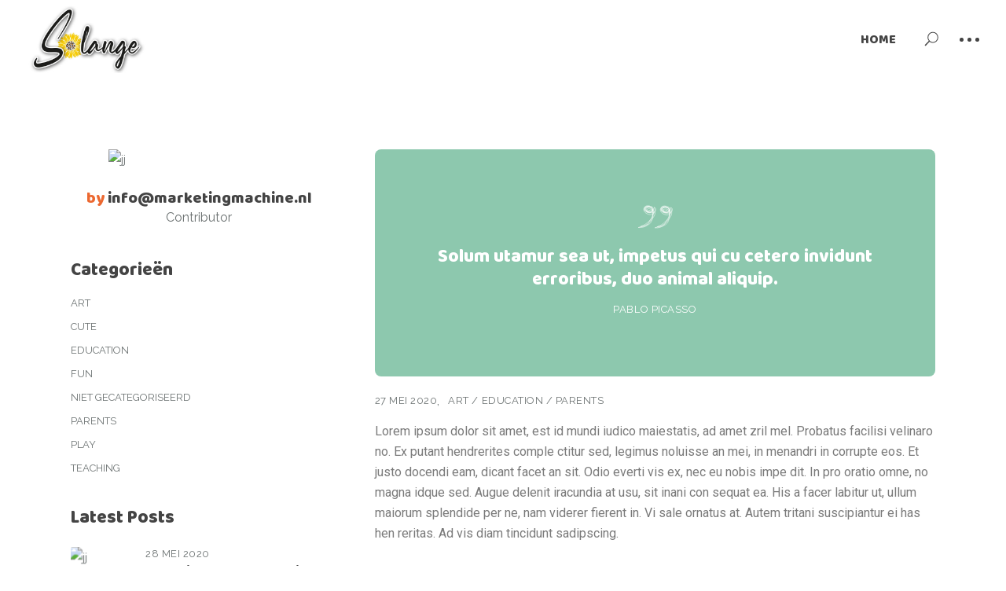

--- FILE ---
content_type: text/html; charset=UTF-8
request_url: https://solange.nl/2020/05/27/free-to-express-themselves/
body_size: 32241
content:
<!DOCTYPE html>
<html lang="nl-NL">
<head>
	<meta charset="UTF-8">
	<meta name="viewport" content="width=device-width, initial-scale=1, user-scalable=yes">
	<link rel="profile" href="https://gmpg.org/xfn/11">
	
	
	<title>Free to Express Themselves &#8211; Solange</title>
<meta name='robots' content='max-image-preview:large' />
<script async type="application/javascript" src="https://solange.nl/wp-content/plugins/baqend/js/speed-kit-install.js"></script><link rel='dns-prefetch' href='//fonts.googleapis.com' />
<link rel="alternate" type="application/rss+xml" title="Solange &raquo; feed" href="https://solange.nl/feed/" />
<link rel="alternate" type="application/rss+xml" title="Solange &raquo; reactiesfeed" href="https://solange.nl/comments/feed/" />
<link rel="alternate" type="application/rss+xml" title="Solange &raquo; Free to Express Themselves reactiesfeed" href="https://solange.nl/2020/05/27/free-to-express-themselves/feed/" />
<script type="text/javascript">
/* <![CDATA[ */
window._wpemojiSettings = {"baseUrl":"https:\/\/s.w.org\/images\/core\/emoji\/15.0.3\/72x72\/","ext":".png","svgUrl":"https:\/\/s.w.org\/images\/core\/emoji\/15.0.3\/svg\/","svgExt":".svg","source":{"concatemoji":"https:\/\/solange.nl\/wp-includes\/js\/wp-emoji-release.min.js?ver=6.6.1"}};
/*! This file is auto-generated */
!function(i,n){var o,s,e;function c(e){try{var t={supportTests:e,timestamp:(new Date).valueOf()};sessionStorage.setItem(o,JSON.stringify(t))}catch(e){}}function p(e,t,n){e.clearRect(0,0,e.canvas.width,e.canvas.height),e.fillText(t,0,0);var t=new Uint32Array(e.getImageData(0,0,e.canvas.width,e.canvas.height).data),r=(e.clearRect(0,0,e.canvas.width,e.canvas.height),e.fillText(n,0,0),new Uint32Array(e.getImageData(0,0,e.canvas.width,e.canvas.height).data));return t.every(function(e,t){return e===r[t]})}function u(e,t,n){switch(t){case"flag":return n(e,"\ud83c\udff3\ufe0f\u200d\u26a7\ufe0f","\ud83c\udff3\ufe0f\u200b\u26a7\ufe0f")?!1:!n(e,"\ud83c\uddfa\ud83c\uddf3","\ud83c\uddfa\u200b\ud83c\uddf3")&&!n(e,"\ud83c\udff4\udb40\udc67\udb40\udc62\udb40\udc65\udb40\udc6e\udb40\udc67\udb40\udc7f","\ud83c\udff4\u200b\udb40\udc67\u200b\udb40\udc62\u200b\udb40\udc65\u200b\udb40\udc6e\u200b\udb40\udc67\u200b\udb40\udc7f");case"emoji":return!n(e,"\ud83d\udc26\u200d\u2b1b","\ud83d\udc26\u200b\u2b1b")}return!1}function f(e,t,n){var r="undefined"!=typeof WorkerGlobalScope&&self instanceof WorkerGlobalScope?new OffscreenCanvas(300,150):i.createElement("canvas"),a=r.getContext("2d",{willReadFrequently:!0}),o=(a.textBaseline="top",a.font="600 32px Arial",{});return e.forEach(function(e){o[e]=t(a,e,n)}),o}function t(e){var t=i.createElement("script");t.src=e,t.defer=!0,i.head.appendChild(t)}"undefined"!=typeof Promise&&(o="wpEmojiSettingsSupports",s=["flag","emoji"],n.supports={everything:!0,everythingExceptFlag:!0},e=new Promise(function(e){i.addEventListener("DOMContentLoaded",e,{once:!0})}),new Promise(function(t){var n=function(){try{var e=JSON.parse(sessionStorage.getItem(o));if("object"==typeof e&&"number"==typeof e.timestamp&&(new Date).valueOf()<e.timestamp+604800&&"object"==typeof e.supportTests)return e.supportTests}catch(e){}return null}();if(!n){if("undefined"!=typeof Worker&&"undefined"!=typeof OffscreenCanvas&&"undefined"!=typeof URL&&URL.createObjectURL&&"undefined"!=typeof Blob)try{var e="postMessage("+f.toString()+"("+[JSON.stringify(s),u.toString(),p.toString()].join(",")+"));",r=new Blob([e],{type:"text/javascript"}),a=new Worker(URL.createObjectURL(r),{name:"wpTestEmojiSupports"});return void(a.onmessage=function(e){c(n=e.data),a.terminate(),t(n)})}catch(e){}c(n=f(s,u,p))}t(n)}).then(function(e){for(var t in e)n.supports[t]=e[t],n.supports.everything=n.supports.everything&&n.supports[t],"flag"!==t&&(n.supports.everythingExceptFlag=n.supports.everythingExceptFlag&&n.supports[t]);n.supports.everythingExceptFlag=n.supports.everythingExceptFlag&&!n.supports.flag,n.DOMReady=!1,n.readyCallback=function(){n.DOMReady=!0}}).then(function(){return e}).then(function(){var e;n.supports.everything||(n.readyCallback(),(e=n.source||{}).concatemoji?t(e.concatemoji):e.wpemoji&&e.twemoji&&(t(e.twemoji),t(e.wpemoji)))}))}((window,document),window._wpemojiSettings);
/* ]]> */
</script>

<link rel='stylesheet' id='sbi_styles-css' href='https://solange.nl/wp-content/plugins/instagram-feed/css/sbi-styles.min.css?ver=6.0.6' type='text/css' media='all' />
<link rel='stylesheet' id='dripicons-css' href='https://solange.nl/wp-content/plugins/playroom-core/inc/icons/dripicons/assets/css/dripicons.min.css?ver=6.6.1' type='text/css' media='all' />
<link rel='stylesheet' id='elegant-icons-css' href='https://solange.nl/wp-content/plugins/playroom-core/inc/icons/elegant-icons/assets/css/elegant-icons.min.css?ver=6.6.1' type='text/css' media='all' />
<link rel='stylesheet' id='font-awesome-css' href='https://solange.nl/wp-content/plugins/playroom-core/inc/icons/font-awesome/assets/css/all.min.css?ver=6.6.1' type='text/css' media='all' />
<link rel='stylesheet' id='ionicons-css' href='https://solange.nl/wp-content/plugins/playroom-core/inc/icons/ionicons/assets/css/ionicons.min.css?ver=6.6.1' type='text/css' media='all' />
<link rel='stylesheet' id='linea-icons-css' href='https://solange.nl/wp-content/plugins/playroom-core/inc/icons/linea-icons/assets/css/linea-icons.min.css?ver=6.6.1' type='text/css' media='all' />
<link rel='stylesheet' id='linear-icons-css' href='https://solange.nl/wp-content/plugins/playroom-core/inc/icons/linear-icons/assets/css/linear-icons.min.css?ver=6.6.1' type='text/css' media='all' />
<link rel='stylesheet' id='material-icons-css' href='https://fonts.googleapis.com/icon?family=Material+Icons&#038;ver=6.6.1' type='text/css' media='all' />
<link rel='stylesheet' id='simple-line-icons-css' href='https://solange.nl/wp-content/plugins/playroom-core/inc/icons/simple-line-icons/assets/css/simple-line-icons.min.css?ver=6.6.1' type='text/css' media='all' />
<style id='wp-emoji-styles-inline-css' type='text/css'>

	img.wp-smiley, img.emoji {
		display: inline !important;
		border: none !important;
		box-shadow: none !important;
		height: 1em !important;
		width: 1em !important;
		margin: 0 0.07em !important;
		vertical-align: -0.1em !important;
		background: none !important;
		padding: 0 !important;
	}
</style>
<link rel='stylesheet' id='wp-block-library-css' href='https://solange.nl/wp-includes/css/dist/block-library/style.min.css?ver=6.6.1' type='text/css' media='all' />
<style id='classic-theme-styles-inline-css' type='text/css'>
/*! This file is auto-generated */
.wp-block-button__link{color:#fff;background-color:#32373c;border-radius:9999px;box-shadow:none;text-decoration:none;padding:calc(.667em + 2px) calc(1.333em + 2px);font-size:1.125em}.wp-block-file__button{background:#32373c;color:#fff;text-decoration:none}
</style>
<style id='global-styles-inline-css' type='text/css'>
:root{--wp--preset--aspect-ratio--square: 1;--wp--preset--aspect-ratio--4-3: 4/3;--wp--preset--aspect-ratio--3-4: 3/4;--wp--preset--aspect-ratio--3-2: 3/2;--wp--preset--aspect-ratio--2-3: 2/3;--wp--preset--aspect-ratio--16-9: 16/9;--wp--preset--aspect-ratio--9-16: 9/16;--wp--preset--color--black: #000000;--wp--preset--color--cyan-bluish-gray: #abb8c3;--wp--preset--color--white: #ffffff;--wp--preset--color--pale-pink: #f78da7;--wp--preset--color--vivid-red: #cf2e2e;--wp--preset--color--luminous-vivid-orange: #ff6900;--wp--preset--color--luminous-vivid-amber: #fcb900;--wp--preset--color--light-green-cyan: #7bdcb5;--wp--preset--color--vivid-green-cyan: #00d084;--wp--preset--color--pale-cyan-blue: #8ed1fc;--wp--preset--color--vivid-cyan-blue: #0693e3;--wp--preset--color--vivid-purple: #9b51e0;--wp--preset--gradient--vivid-cyan-blue-to-vivid-purple: linear-gradient(135deg,rgba(6,147,227,1) 0%,rgb(155,81,224) 100%);--wp--preset--gradient--light-green-cyan-to-vivid-green-cyan: linear-gradient(135deg,rgb(122,220,180) 0%,rgb(0,208,130) 100%);--wp--preset--gradient--luminous-vivid-amber-to-luminous-vivid-orange: linear-gradient(135deg,rgba(252,185,0,1) 0%,rgba(255,105,0,1) 100%);--wp--preset--gradient--luminous-vivid-orange-to-vivid-red: linear-gradient(135deg,rgba(255,105,0,1) 0%,rgb(207,46,46) 100%);--wp--preset--gradient--very-light-gray-to-cyan-bluish-gray: linear-gradient(135deg,rgb(238,238,238) 0%,rgb(169,184,195) 100%);--wp--preset--gradient--cool-to-warm-spectrum: linear-gradient(135deg,rgb(74,234,220) 0%,rgb(151,120,209) 20%,rgb(207,42,186) 40%,rgb(238,44,130) 60%,rgb(251,105,98) 80%,rgb(254,248,76) 100%);--wp--preset--gradient--blush-light-purple: linear-gradient(135deg,rgb(255,206,236) 0%,rgb(152,150,240) 100%);--wp--preset--gradient--blush-bordeaux: linear-gradient(135deg,rgb(254,205,165) 0%,rgb(254,45,45) 50%,rgb(107,0,62) 100%);--wp--preset--gradient--luminous-dusk: linear-gradient(135deg,rgb(255,203,112) 0%,rgb(199,81,192) 50%,rgb(65,88,208) 100%);--wp--preset--gradient--pale-ocean: linear-gradient(135deg,rgb(255,245,203) 0%,rgb(182,227,212) 50%,rgb(51,167,181) 100%);--wp--preset--gradient--electric-grass: linear-gradient(135deg,rgb(202,248,128) 0%,rgb(113,206,126) 100%);--wp--preset--gradient--midnight: linear-gradient(135deg,rgb(2,3,129) 0%,rgb(40,116,252) 100%);--wp--preset--font-size--small: 13px;--wp--preset--font-size--medium: 20px;--wp--preset--font-size--large: 36px;--wp--preset--font-size--x-large: 42px;--wp--preset--spacing--20: 0.44rem;--wp--preset--spacing--30: 0.67rem;--wp--preset--spacing--40: 1rem;--wp--preset--spacing--50: 1.5rem;--wp--preset--spacing--60: 2.25rem;--wp--preset--spacing--70: 3.38rem;--wp--preset--spacing--80: 5.06rem;--wp--preset--shadow--natural: 6px 6px 9px rgba(0, 0, 0, 0.2);--wp--preset--shadow--deep: 12px 12px 50px rgba(0, 0, 0, 0.4);--wp--preset--shadow--sharp: 6px 6px 0px rgba(0, 0, 0, 0.2);--wp--preset--shadow--outlined: 6px 6px 0px -3px rgba(255, 255, 255, 1), 6px 6px rgba(0, 0, 0, 1);--wp--preset--shadow--crisp: 6px 6px 0px rgba(0, 0, 0, 1);}:where(.is-layout-flex){gap: 0.5em;}:where(.is-layout-grid){gap: 0.5em;}body .is-layout-flex{display: flex;}.is-layout-flex{flex-wrap: wrap;align-items: center;}.is-layout-flex > :is(*, div){margin: 0;}body .is-layout-grid{display: grid;}.is-layout-grid > :is(*, div){margin: 0;}:where(.wp-block-columns.is-layout-flex){gap: 2em;}:where(.wp-block-columns.is-layout-grid){gap: 2em;}:where(.wp-block-post-template.is-layout-flex){gap: 1.25em;}:where(.wp-block-post-template.is-layout-grid){gap: 1.25em;}.has-black-color{color: var(--wp--preset--color--black) !important;}.has-cyan-bluish-gray-color{color: var(--wp--preset--color--cyan-bluish-gray) !important;}.has-white-color{color: var(--wp--preset--color--white) !important;}.has-pale-pink-color{color: var(--wp--preset--color--pale-pink) !important;}.has-vivid-red-color{color: var(--wp--preset--color--vivid-red) !important;}.has-luminous-vivid-orange-color{color: var(--wp--preset--color--luminous-vivid-orange) !important;}.has-luminous-vivid-amber-color{color: var(--wp--preset--color--luminous-vivid-amber) !important;}.has-light-green-cyan-color{color: var(--wp--preset--color--light-green-cyan) !important;}.has-vivid-green-cyan-color{color: var(--wp--preset--color--vivid-green-cyan) !important;}.has-pale-cyan-blue-color{color: var(--wp--preset--color--pale-cyan-blue) !important;}.has-vivid-cyan-blue-color{color: var(--wp--preset--color--vivid-cyan-blue) !important;}.has-vivid-purple-color{color: var(--wp--preset--color--vivid-purple) !important;}.has-black-background-color{background-color: var(--wp--preset--color--black) !important;}.has-cyan-bluish-gray-background-color{background-color: var(--wp--preset--color--cyan-bluish-gray) !important;}.has-white-background-color{background-color: var(--wp--preset--color--white) !important;}.has-pale-pink-background-color{background-color: var(--wp--preset--color--pale-pink) !important;}.has-vivid-red-background-color{background-color: var(--wp--preset--color--vivid-red) !important;}.has-luminous-vivid-orange-background-color{background-color: var(--wp--preset--color--luminous-vivid-orange) !important;}.has-luminous-vivid-amber-background-color{background-color: var(--wp--preset--color--luminous-vivid-amber) !important;}.has-light-green-cyan-background-color{background-color: var(--wp--preset--color--light-green-cyan) !important;}.has-vivid-green-cyan-background-color{background-color: var(--wp--preset--color--vivid-green-cyan) !important;}.has-pale-cyan-blue-background-color{background-color: var(--wp--preset--color--pale-cyan-blue) !important;}.has-vivid-cyan-blue-background-color{background-color: var(--wp--preset--color--vivid-cyan-blue) !important;}.has-vivid-purple-background-color{background-color: var(--wp--preset--color--vivid-purple) !important;}.has-black-border-color{border-color: var(--wp--preset--color--black) !important;}.has-cyan-bluish-gray-border-color{border-color: var(--wp--preset--color--cyan-bluish-gray) !important;}.has-white-border-color{border-color: var(--wp--preset--color--white) !important;}.has-pale-pink-border-color{border-color: var(--wp--preset--color--pale-pink) !important;}.has-vivid-red-border-color{border-color: var(--wp--preset--color--vivid-red) !important;}.has-luminous-vivid-orange-border-color{border-color: var(--wp--preset--color--luminous-vivid-orange) !important;}.has-luminous-vivid-amber-border-color{border-color: var(--wp--preset--color--luminous-vivid-amber) !important;}.has-light-green-cyan-border-color{border-color: var(--wp--preset--color--light-green-cyan) !important;}.has-vivid-green-cyan-border-color{border-color: var(--wp--preset--color--vivid-green-cyan) !important;}.has-pale-cyan-blue-border-color{border-color: var(--wp--preset--color--pale-cyan-blue) !important;}.has-vivid-cyan-blue-border-color{border-color: var(--wp--preset--color--vivid-cyan-blue) !important;}.has-vivid-purple-border-color{border-color: var(--wp--preset--color--vivid-purple) !important;}.has-vivid-cyan-blue-to-vivid-purple-gradient-background{background: var(--wp--preset--gradient--vivid-cyan-blue-to-vivid-purple) !important;}.has-light-green-cyan-to-vivid-green-cyan-gradient-background{background: var(--wp--preset--gradient--light-green-cyan-to-vivid-green-cyan) !important;}.has-luminous-vivid-amber-to-luminous-vivid-orange-gradient-background{background: var(--wp--preset--gradient--luminous-vivid-amber-to-luminous-vivid-orange) !important;}.has-luminous-vivid-orange-to-vivid-red-gradient-background{background: var(--wp--preset--gradient--luminous-vivid-orange-to-vivid-red) !important;}.has-very-light-gray-to-cyan-bluish-gray-gradient-background{background: var(--wp--preset--gradient--very-light-gray-to-cyan-bluish-gray) !important;}.has-cool-to-warm-spectrum-gradient-background{background: var(--wp--preset--gradient--cool-to-warm-spectrum) !important;}.has-blush-light-purple-gradient-background{background: var(--wp--preset--gradient--blush-light-purple) !important;}.has-blush-bordeaux-gradient-background{background: var(--wp--preset--gradient--blush-bordeaux) !important;}.has-luminous-dusk-gradient-background{background: var(--wp--preset--gradient--luminous-dusk) !important;}.has-pale-ocean-gradient-background{background: var(--wp--preset--gradient--pale-ocean) !important;}.has-electric-grass-gradient-background{background: var(--wp--preset--gradient--electric-grass) !important;}.has-midnight-gradient-background{background: var(--wp--preset--gradient--midnight) !important;}.has-small-font-size{font-size: var(--wp--preset--font-size--small) !important;}.has-medium-font-size{font-size: var(--wp--preset--font-size--medium) !important;}.has-large-font-size{font-size: var(--wp--preset--font-size--large) !important;}.has-x-large-font-size{font-size: var(--wp--preset--font-size--x-large) !important;}
:where(.wp-block-post-template.is-layout-flex){gap: 1.25em;}:where(.wp-block-post-template.is-layout-grid){gap: 1.25em;}
:where(.wp-block-columns.is-layout-flex){gap: 2em;}:where(.wp-block-columns.is-layout-grid){gap: 2em;}
:root :where(.wp-block-pullquote){font-size: 1.5em;line-height: 1.6;}
</style>
<link rel='stylesheet' id='booked-tooltipster-css' href='https://solange.nl/wp-content/plugins/booked/assets/js/tooltipster/css/tooltipster.css?ver=3.3.0' type='text/css' media='all' />
<link rel='stylesheet' id='booked-tooltipster-theme-css' href='https://solange.nl/wp-content/plugins/booked/assets/js/tooltipster/css/themes/tooltipster-light.css?ver=3.3.0' type='text/css' media='all' />
<link rel='stylesheet' id='booked-animations-css' href='https://solange.nl/wp-content/plugins/booked/assets/css/animations.css?ver=2.4' type='text/css' media='all' />
<link rel='stylesheet' id='booked-css-css' href='https://solange.nl/wp-content/plugins/booked/dist/booked.css?ver=2.4' type='text/css' media='all' />
<style id='booked-css-inline-css' type='text/css'>
#ui-datepicker-div.booked_custom_date_picker table.ui-datepicker-calendar tbody td a.ui-state-active,#ui-datepicker-div.booked_custom_date_picker table.ui-datepicker-calendar tbody td a.ui-state-active:hover,body #booked-profile-page input[type=submit].button-primary:hover,body .booked-list-view button.button:hover, body .booked-list-view input[type=submit].button-primary:hover,body div.booked-calendar input[type=submit].button-primary:hover,body .booked-modal input[type=submit].button-primary:hover,body div.booked-calendar .bc-head,body div.booked-calendar .bc-head .bc-col,body div.booked-calendar .booked-appt-list .timeslot .timeslot-people button:hover,body #booked-profile-page .booked-profile-header,body #booked-profile-page .booked-tabs li.active a,body #booked-profile-page .booked-tabs li.active a:hover,body #booked-profile-page .appt-block .google-cal-button > a:hover,#ui-datepicker-div.booked_custom_date_picker .ui-datepicker-header{ background:#c4f2d4 !important; }body #booked-profile-page input[type=submit].button-primary:hover,body div.booked-calendar input[type=submit].button-primary:hover,body .booked-list-view button.button:hover, body .booked-list-view input[type=submit].button-primary:hover,body .booked-modal input[type=submit].button-primary:hover,body div.booked-calendar .bc-head .bc-col,body div.booked-calendar .booked-appt-list .timeslot .timeslot-people button:hover,body #booked-profile-page .booked-profile-header,body #booked-profile-page .appt-block .google-cal-button > a:hover{ border-color:#c4f2d4 !important; }body div.booked-calendar .bc-row.days,body div.booked-calendar .bc-row.days .bc-col,body .booked-calendarSwitcher.calendar,body #booked-profile-page .booked-tabs,#ui-datepicker-div.booked_custom_date_picker table.ui-datepicker-calendar thead,#ui-datepicker-div.booked_custom_date_picker table.ui-datepicker-calendar thead th{ background:#039146 !important; }body div.booked-calendar .bc-row.days .bc-col,body #booked-profile-page .booked-tabs{ border-color:#039146 !important; }#ui-datepicker-div.booked_custom_date_picker table.ui-datepicker-calendar tbody td.ui-datepicker-today a,#ui-datepicker-div.booked_custom_date_picker table.ui-datepicker-calendar tbody td.ui-datepicker-today a:hover,body #booked-profile-page input[type=submit].button-primary,body div.booked-calendar input[type=submit].button-primary,body .booked-list-view button.button, body .booked-list-view input[type=submit].button-primary,body .booked-list-view button.button, body .booked-list-view input[type=submit].button-primary,body .booked-modal input[type=submit].button-primary,body div.booked-calendar .booked-appt-list .timeslot .timeslot-people button,body #booked-profile-page .booked-profile-appt-list .appt-block.approved .status-block,body #booked-profile-page .appt-block .google-cal-button > a,body .booked-modal p.booked-title-bar,body div.booked-calendar .bc-col:hover .date span,body .booked-list-view a.booked_list_date_picker_trigger.booked-dp-active,body .booked-list-view a.booked_list_date_picker_trigger.booked-dp-active:hover,.booked-ms-modal .booked-book-appt,body #booked-profile-page .booked-tabs li a .counter{ background:#56c477; }body #booked-profile-page input[type=submit].button-primary,body div.booked-calendar input[type=submit].button-primary,body .booked-list-view button.button, body .booked-list-view input[type=submit].button-primary,body .booked-list-view button.button, body .booked-list-view input[type=submit].button-primary,body .booked-modal input[type=submit].button-primary,body #booked-profile-page .appt-block .google-cal-button > a,body div.booked-calendar .booked-appt-list .timeslot .timeslot-people button,body .booked-list-view a.booked_list_date_picker_trigger.booked-dp-active,body .booked-list-view a.booked_list_date_picker_trigger.booked-dp-active:hover{ border-color:#56c477; }body .booked-modal .bm-window p i.fa,body .booked-modal .bm-window a,body .booked-appt-list .booked-public-appointment-title,body .booked-modal .bm-window p.appointment-title,.booked-ms-modal.visible:hover .booked-book-appt{ color:#56c477; }.booked-appt-list .timeslot.has-title .booked-public-appointment-title { color:inherit; }
</style>
<link rel='stylesheet' id='contact-form-7-css' href='https://solange.nl/wp-content/plugins/contact-form-7/includes/css/styles.css?ver=5.6.3' type='text/css' media='all' />
<link rel='stylesheet' id='rs-plugin-settings-css' href='https://solange.nl/wp-content/plugins/revslider/public/assets/css/rs6.css?ver=6.4.11' type='text/css' media='all' />
<style id='rs-plugin-settings-inline-css' type='text/css'>
#rs-demo-id {}
</style>
<link rel='stylesheet' id='swiper-css' href='https://solange.nl/wp-content/plugins/qi-addons-for-elementor/assets/plugins/swiper/swiper.min.css?ver=6.6.1' type='text/css' media='all' />
<link rel='stylesheet' id='qi-addons-for-elementor-grid-style-css' href='https://solange.nl/wp-content/plugins/qi-addons-for-elementor/assets/css/grid.min.css?ver=6.6.1' type='text/css' media='all' />
<link rel='stylesheet' id='qi-addons-for-elementor-helper-parts-style-css' href='https://solange.nl/wp-content/plugins/qi-addons-for-elementor/assets/css/helper-parts.min.css?ver=6.6.1' type='text/css' media='all' />
<link rel='stylesheet' id='qi-addons-for-elementor-style-css' href='https://solange.nl/wp-content/plugins/qi-addons-for-elementor/assets/css/main.min.css?ver=6.6.1' type='text/css' media='all' />
<link rel='stylesheet' id='select2-css' href='https://solange.nl/wp-content/plugins/qode-framework/inc/common/assets/plugins/select2/select2.min.css?ver=6.6.1' type='text/css' media='all' />
<link rel='stylesheet' id='playroom-core-dashboard-style-css' href='https://solange.nl/wp-content/plugins/playroom-core/inc/core-dashboard/assets/css/core-dashboard.min.css?ver=6.6.1' type='text/css' media='all' />
<link rel='stylesheet' id='perfect-scrollbar-css' href='https://solange.nl/wp-content/plugins/playroom-core/assets/plugins/perfect-scrollbar/perfect-scrollbar.css?ver=6.6.1' type='text/css' media='all' />
<link rel='stylesheet' id='playroom-main-css' href='https://solange.nl/wp-content/themes/playroom/assets/css/main.min.css?ver=6.6.1' type='text/css' media='all' />
<link rel='stylesheet' id='playroom-core-style-css' href='https://solange.nl/wp-content/plugins/playroom-core/assets/css/playroom-core.min.css?ver=6.6.1' type='text/css' media='all' />
<link rel='stylesheet' id='magnific-popup-css' href='https://solange.nl/wp-content/themes/playroom/assets/plugins/magnific-popup/magnific-popup.css?ver=6.6.1' type='text/css' media='all' />
<link rel='stylesheet' id='playroom-google-fonts-css' href='https://fonts.googleapis.com/css?family=Raleway%3A300%2C400%2C500%2C600%2C700%7CBaloo+Chettan%3A300%2C400%2C500%2C600%2C700%7CAmatic+SC%3A300%2C400%2C500%2C600%2C700&#038;subset=latin-ext%2Cgreek%2Cgreek-ext&#038;ver=1.0.0' type='text/css' media='all' />
<link rel='stylesheet' id='playroom-style-css' href='https://solange.nl/wp-content/themes/playroom/style.css?ver=6.6.1' type='text/css' media='all' />
<style id='playroom-style-inline-css' type='text/css'>
#qodef-page-inner { padding: 90px 0px 60px 0px;}@media only screen and (max-width: 1024px) { #qodef-page-inner { padding: 90px 0px 0px 0px;}}.qodef-page-title.qodef-event-list-title { background-color: #ffffff;}@media only screen and (max-width: 680px){h1 { font-size: 50px;}h2 { font-size: 40px;}}
</style>
<link rel='stylesheet' id='playroom-core-elementor-css' href='https://solange.nl/wp-content/plugins/playroom-core/inc/plugins/elementor/assets/css/elementor.min.css?ver=6.6.1' type='text/css' media='all' />
<link rel='stylesheet' id='elementor-icons-css' href='https://solange.nl/wp-content/plugins/elementor/assets/lib/eicons/css/elementor-icons.min.css?ver=5.16.0' type='text/css' media='all' />
<link rel='stylesheet' id='elementor-frontend-css' href='https://solange.nl/wp-content/plugins/elementor/assets/css/frontend-lite.min.css?ver=3.7.4' type='text/css' media='all' />
<link rel='stylesheet' id='elementor-post-7-css' href='https://solange.nl/wp-content/uploads/elementor/css/post-7.css?ver=1744118202' type='text/css' media='all' />
<link rel='stylesheet' id='elementor-pro-css' href='https://solange.nl/wp-content/plugins/elementor-pro/assets/css/frontend-lite.min.css?ver=3.5.2' type='text/css' media='all' />
<link rel='stylesheet' id='elementor-global-css' href='https://solange.nl/wp-content/uploads/elementor/css/global.css?ver=1744118203' type='text/css' media='all' />
<link rel='stylesheet' id='elementor-post-664-css' href='https://solange.nl/wp-content/uploads/elementor/css/post-664.css?ver=1744119075' type='text/css' media='all' />
<link rel='stylesheet' id='eael-general-css' href='https://solange.nl/wp-content/plugins/essential-addons-for-elementor-lite/assets/front-end/css/view/general.min.css?ver=5.2.4' type='text/css' media='all' />
<link rel='stylesheet' id='google-fonts-1-css' href='https://fonts.googleapis.com/css?family=Roboto%3A100%2C100italic%2C200%2C200italic%2C300%2C300italic%2C400%2C400italic%2C500%2C500italic%2C600%2C600italic%2C700%2C700italic%2C800%2C800italic%2C900%2C900italic%7CRoboto+Slab%3A100%2C100italic%2C200%2C200italic%2C300%2C300italic%2C400%2C400italic%2C500%2C500italic%2C600%2C600italic%2C700%2C700italic%2C800%2C800italic%2C900%2C900italic&#038;display=auto&#038;ver=6.6.1' type='text/css' media='all' />
<script type="text/javascript" src="https://solange.nl/wp-includes/js/jquery/jquery.min.js?ver=3.7.1" id="jquery-core-js"></script>
<script type="text/javascript" src="https://solange.nl/wp-includes/js/jquery/jquery-migrate.min.js?ver=3.4.1" id="jquery-migrate-js"></script>
<script type="text/javascript" src="https://solange.nl/wp-content/plugins/revslider/public/assets/js/rbtools.min.js?ver=6.4.8" id="tp-tools-js"></script>
<script type="text/javascript" src="https://solange.nl/wp-content/plugins/revslider/public/assets/js/rs6.min.js?ver=6.4.11" id="revmin-js"></script>
<link rel="https://api.w.org/" href="https://solange.nl/wp-json/" /><link rel="alternate" title="JSON" type="application/json" href="https://solange.nl/wp-json/wp/v2/posts/664" /><link rel="EditURI" type="application/rsd+xml" title="RSD" href="https://solange.nl/xmlrpc.php?rsd" />
<meta name="generator" content="WordPress 6.6.1" />
<link rel="canonical" href="https://solange.nl/2020/05/27/free-to-express-themselves/" />
<link rel='shortlink' href='https://solange.nl/?p=664' />
<link rel="alternate" title="oEmbed (JSON)" type="application/json+oembed" href="https://solange.nl/wp-json/oembed/1.0/embed?url=https%3A%2F%2Fsolange.nl%2F2020%2F05%2F27%2Ffree-to-express-themselves%2F" />
<link rel="alternate" title="oEmbed (XML)" type="text/xml+oembed" href="https://solange.nl/wp-json/oembed/1.0/embed?url=https%3A%2F%2Fsolange.nl%2F2020%2F05%2F27%2Ffree-to-express-themselves%2F&#038;format=xml" />
<meta name="generator" content="Powered by Slider Revolution 6.4.11 - responsive, Mobile-Friendly Slider Plugin for WordPress with comfortable drag and drop interface." />
<script type="text/javascript">function setREVStartSize(e){
			//window.requestAnimationFrame(function() {				 
				window.RSIW = window.RSIW===undefined ? window.innerWidth : window.RSIW;	
				window.RSIH = window.RSIH===undefined ? window.innerHeight : window.RSIH;	
				try {								
					var pw = document.getElementById(e.c).parentNode.offsetWidth,
						newh;
					pw = pw===0 || isNaN(pw) ? window.RSIW : pw;
					e.tabw = e.tabw===undefined ? 0 : parseInt(e.tabw);
					e.thumbw = e.thumbw===undefined ? 0 : parseInt(e.thumbw);
					e.tabh = e.tabh===undefined ? 0 : parseInt(e.tabh);
					e.thumbh = e.thumbh===undefined ? 0 : parseInt(e.thumbh);
					e.tabhide = e.tabhide===undefined ? 0 : parseInt(e.tabhide);
					e.thumbhide = e.thumbhide===undefined ? 0 : parseInt(e.thumbhide);
					e.mh = e.mh===undefined || e.mh=="" || e.mh==="auto" ? 0 : parseInt(e.mh,0);		
					if(e.layout==="fullscreen" || e.l==="fullscreen") 						
						newh = Math.max(e.mh,window.RSIH);					
					else{					
						e.gw = Array.isArray(e.gw) ? e.gw : [e.gw];
						for (var i in e.rl) if (e.gw[i]===undefined || e.gw[i]===0) e.gw[i] = e.gw[i-1];					
						e.gh = e.el===undefined || e.el==="" || (Array.isArray(e.el) && e.el.length==0)? e.gh : e.el;
						e.gh = Array.isArray(e.gh) ? e.gh : [e.gh];
						for (var i in e.rl) if (e.gh[i]===undefined || e.gh[i]===0) e.gh[i] = e.gh[i-1];
											
						var nl = new Array(e.rl.length),
							ix = 0,						
							sl;					
						e.tabw = e.tabhide>=pw ? 0 : e.tabw;
						e.thumbw = e.thumbhide>=pw ? 0 : e.thumbw;
						e.tabh = e.tabhide>=pw ? 0 : e.tabh;
						e.thumbh = e.thumbhide>=pw ? 0 : e.thumbh;					
						for (var i in e.rl) nl[i] = e.rl[i]<window.RSIW ? 0 : e.rl[i];
						sl = nl[0];									
						for (var i in nl) if (sl>nl[i] && nl[i]>0) { sl = nl[i]; ix=i;}															
						var m = pw>(e.gw[ix]+e.tabw+e.thumbw) ? 1 : (pw-(e.tabw+e.thumbw)) / (e.gw[ix]);					
						newh =  (e.gh[ix] * m) + (e.tabh + e.thumbh);
					}				
					if(window.rs_init_css===undefined) window.rs_init_css = document.head.appendChild(document.createElement("style"));					
					document.getElementById(e.c).height = newh+"px";
					window.rs_init_css.innerHTML += "#"+e.c+"_wrapper { height: "+newh+"px }";				
				} catch(e){
					console.log("Failure at Presize of Slider:" + e)
				}					   
			//});
		  };</script>
		<style type="text/css" id="wp-custom-css">
			.qodef--boxed{
	background-image: unset!important;

}
.qodef-header--centered #qodef-page-header-inner>div{
	display:none;
}		</style>
		</head>
<body class="post-template-default single single-post postid-664 single-format-quote wp-custom-logo qode-framework-1.1.5 qodef-qi--no-touch qi-addons-for-elementor-1.5.4 qodef-back-to-top--enabled  qodef-content-grid-1100 qodef-header--standard qodef-header-appearance--sticky qodef-mobile-header--standard qodef-drop-down-second--full-width qodef-drop-down-second--default playroom-core-1.1.1 playroom-1.1.1 qodef-header-standard--right qodef-search--covers-header elementor-default elementor-kit-7 elementor-page elementor-page-664" itemscope itemtype="https://schema.org/WebPage">
		<div id="qodef-page-wrapper" class="">
		<header id="qodef-page-header" >
        <div id="qodef-page-header-inner" class="">
        <a itemprop="url" class="qodef-header-logo-link qodef-height--set" href="https://solange.nl/" style="height:87px" rel="home">
	<img width="500" height="280" src="https://solange.nl/wp-content/uploads/2021/12/cropped-logo-e1638367600743.jpg" class="qodef-header-logo-image qodef--main" alt="logo main" />	<img width="500" height="280" src="https://solange.nl/wp-content/uploads/2021/12/cropped-logo-e1638367600743.jpg" class="qodef-header-logo-image qodef--dark" alt="logo dark" />	<img width="500" height="280" src="https://solange.nl/wp-content/uploads/2021/12/cropped-logo-e1638367600743.jpg" class="qodef-header-logo-image qodef--light" alt="logo light" /></a>	<nav class="qodef-header-navigation" role="navigation" aria-label="Top Menu">
		<ul id="menu-main-menu-1" class="menu"><li class="menu-item menu-item-type-custom menu-item-object-custom menu-item-9086"><a href="#"><span class="qodef-menu-item-text">Home</span></a></li>
</ul>	</nav>
    <div class="qodef-widget-holder qodef--one">
        <div id="playroom_core_search_opener-2" class="widget widget_playroom_core_search_opener qodef-header-widget-area-one" data-area="header-widget-one"><a href="javascript:void(0)"  class="qodef-opener-icon qodef-m qodef-source--svg-path qodef-search-opener" style="font-size: 17px;margin: -4px 3px 0px 12px;" >
	<span class="qodef-m-icon qodef--open">
		<svg xmlns="http://www.w3.org/2000/svg" xmlns:xlink="http://www.w3.org/1999/xlink" x="0px" y="0px" width="17.833px" height="18.334px" viewBox="0 0 17.833 18.334" enable-background="new 0 0 17.833 18.334" xml:space="preserve"><path fill="none" stroke="#444444" stroke-linecap="round" stroke-miterlimit="10" d="M-12.292-21.229"/><path fill="none" stroke="#444444" stroke-linecap="round" stroke-miterlimit="10" d="M-2.875-21.229"/><g><circle fill="none" stroke="#444444" stroke-miterlimit="10" cx="10.875" cy="7.334" r="6.249"/>
<line fill="none" stroke="#444444" stroke-width="1.5" stroke-linecap="round" stroke-miterlimit="10" x1="1.416" y1="16.917" x2="6.251" y2="12.083"/></g></svg>	</span>
		</a></div><div id="playroom_core_side_area_opener-2" class="widget widget_playroom_core_side_area_opener qodef-header-widget-area-one" data-area="header-widget-one"><a href="javascript:void(0)"  class="qodef-opener-icon qodef-m qodef-source--predefined qodef-side-area-opener" style="color: #444444;" >
	<span class="qodef-m-icon qodef--open">
		<span class="qodef-m-dots"><span class="qodef-m-dot qodef--1"></span><span class="qodef-m-dot qodef--2"></span><span class="qodef-m-dot qodef--3"></span></span>	</span>
		</a></div>    </div>
    </div>
    <div class="qodef-header-sticky qodef-custom-header-layout ">
    <div class="qodef-header-sticky-inner ">
        <a itemprop="url" class="qodef-header-logo-link qodef-height--set" href="https://solange.nl/" style="height:87px" rel="home">
	<img width="600" height="500" src="https://solange.nl/wp-content/uploads/2021/12/logo.jpg" class="qodef-header-logo-image qodef--sticky" alt="logo sticky" /></a>	<nav class="qodef-header-navigation" role="navigation" aria-label="Top Menu">
		<ul id="menu-main-menu-2" class="menu"><li class="menu-item menu-item-type-custom menu-item-object-custom menu-item-9086"><a href="#"><span class="qodef-menu-item-text">Home</span></a></li>
</ul>	</nav>
<form action="https://solange.nl/" class="qodef-search-cover-form" method="get">
	<div class="qodef-m-inner">
		<input type="text" placeholder="Search here..." name="s" class="qodef-m-form-field" autocomplete="off" required/>
		<a href="javascript:void(0)"  class="qodef-opener-icon qodef-m qodef-source--svg-path qodef-m-close"  >
	<span class="qodef-m-icon qodef--open">
		<svg xmlns="http://www.w3.org/2000/svg" xmlns:xlink="http://www.w3.org/1999/xlink" x="0px" y="0px" width="14.75px" height="15.719px" viewBox="0 0 14.75 15.719" enable-background="new 0 0 14.75 15.719" xml:space="preserve"><line fill="none" stroke="#444444" stroke-width="4" stroke-linejoin="round" stroke-miterlimit="10" x1="12.672" y1="13.379" x2="1.969" y2="2.676"/><line fill="none" stroke="#444444" stroke-width="4" stroke-linejoin="round" stroke-miterlimit="10" x1="1.969" y1="13.379" x2="12.672" y2="2.676"/></svg>	</span>
		</a>	</div>
</form>    </div>
</div><form action="https://solange.nl/" class="qodef-search-cover-form" method="get">
	<div class="qodef-m-inner">
		<input type="text" placeholder="Search here..." name="s" class="qodef-m-form-field" autocomplete="off" required/>
		<a href="javascript:void(0)"  class="qodef-opener-icon qodef-m qodef-source--svg-path qodef-m-close"  >
	<span class="qodef-m-icon qodef--open">
		<svg xmlns="http://www.w3.org/2000/svg" xmlns:xlink="http://www.w3.org/1999/xlink" x="0px" y="0px" width="14.75px" height="15.719px" viewBox="0 0 14.75 15.719" enable-background="new 0 0 14.75 15.719" xml:space="preserve"><line fill="none" stroke="#444444" stroke-width="4" stroke-linejoin="round" stroke-miterlimit="10" x1="12.672" y1="13.379" x2="1.969" y2="2.676"/><line fill="none" stroke="#444444" stroke-width="4" stroke-linejoin="round" stroke-miterlimit="10" x1="1.969" y1="13.379" x2="12.672" y2="2.676"/></svg>	</span>
		</a>	</div>
</form></header><header id="qodef-page-mobile-header">
        <div id="qodef-page-mobile-header-inner" class="">
        <a itemprop="url" class="qodef-mobile-header-logo-link" href="https://solange.nl/" style="height:87px" rel="home">
	<img width="500" height="280" src="https://solange.nl/wp-content/uploads/2021/12/cropped-logo-e1638367600743.jpg" class="qodef-header-logo-image qodef--main" alt="logo main" itemprop="image" srcset="https://solange.nl/wp-content/uploads/2021/12/cropped-logo-e1638367600743.jpg 500w, https://solange.nl/wp-content/uploads/2021/12/cropped-logo-e1638367600743-300x168.jpg 300w" sizes="(max-width: 500px) 100vw, 500px" />	</a><a href="javascript:void(0)"  class="qodef-opener-icon qodef-m qodef-source--predefined qodef-mobile-header-opener"  >
	<span class="qodef-m-icon qodef--open">
		<span class="qodef-m-dots"><span class="qodef-m-dot qodef--1"></span><span class="qodef-m-dot qodef--2"></span><span class="qodef-m-dot qodef--3"></span></span>	</span>
			<span class="qodef-m-icon qodef--close">
			<span class="qodef-m-dots"><span class="qodef-m-dot qodef--1"></span><span class="qodef-m-dot qodef--2"></span><span class="qodef-m-dot qodef--3"></span></span>		</span>
		</a>	<nav class="qodef-mobile-header-navigation" role="navigation" aria-label="Mobile Menu">
		<ul id="menu-main-menu-4" class="qodef-content-grid"><li class="menu-item menu-item-type-custom menu-item-object-custom menu-item-9086"><a href="#"><span class="qodef-menu-item-text">Home</span></a></li>
</ul>	</nav>
    </div>
    </header>		<div id="qodef-page-outer">
						<div id="qodef-page-inner" class="qodef-content-grid"><main id="qodef-page-content" class="qodef-grid qodef-layout--template qodef-gutter--large">
	<div class="qodef-grid-inner clear">
		<div class="qodef-grid-item qodef-page-content-section qodef-col--8 qodef-col-push--4">
		<div class="qodef-blog qodef-m qodef--single">
		<article class="qodef-blog-item qodef-e post-664 post type-post status-publish format-quote has-post-thumbnail hentry category-art category-education category-parents tag-art tag-ideas tag-kids-ideas post_format-post-format-quote">
	<div class="qodef-e-inner">
			<div class="qodef-e-quote">
        <div class="qodef-blog-quote-svg">
            <svg xmlns="http://www.w3.org/2000/svg" xmlns:xlink="http://www.w3.org/1999/xlink" x="0px" y="0px" width="44.5px" height="30.063px" viewBox="0 0 44.5 30.063" enable-background="new 0 0 44.5 30.063" xml:space="preserve">
                <path fill="none" stroke="currentColor" stroke-width="0.5" stroke-miterlimit="10" d="M36.526,1.315
	c-11.981-2.118-6.533,11.07,1.549,8.454c3.058-0.99,3.83-5.84,1.109-7.38c-3.125-1.767-8.017,1.493-7.306,3.844
	c0.816,2.701,9.186,2.039,8.272-0.796c-0.676-2.1-6.564-4.058-8.708-1.878c-1.553,1.583-0.889,4.901,2.048,5.74
	c3.953,1.129,6.834-1.621,6.189-3.909c-0.746-2.633-4.556-4.344-8.51-2.614c-3.523,1.542-2.414,4.907-0.412,6.998
	c2.006,2.091,7.667,4.083,10.514,1.404c2.807-2.636-1.83-6.536-6.285-6.201c-2.102,0.155-2.133,0.588-2.305,2.021
	c-0.201,1.68,0.032,2.095,2.592,2.368c5.186,0.551,8.052-4.959,3.386-6.264c-3.712-1.043-8.475-0.422-7.568,2.692
	c0.694,2.375,5.5,5.083,9.638,4.196c3.264-0.699,4.81-5.974,1.159-7.002c1.338,3.508,2.164,7.961,0.004,11.439
	c-1.267,2.044-2.726,4.258-4.393,6.248c-0.993,1.184-2.239,2.661-3.643,3.684c-2.914,2.134-8.194,2.997-11.795,4.577
	c4.794,0.37,9.098-0.841,11.127-3.452c1.846-2.375,3.492-5.056,5.008-7.523c2.036-3.313,3.193-8.321,1.452-11.942
	c-0.165,2.997,1.324,6.227,0.096,9.189c-0.738,1.776-2.618,3.748-4.067,5.298c-1.662,1.782-3.631,3.363-5.813,4.896
	c-1.429,1.002-4.085,1.356-5.018,2.346c4.141,0.552,10.046-1.829,12.102-4.122c2.075-2.309,2.737-5.596,3.316-8.236
	c0.628-2.862,1.735-6.92-0.038-9.618c-1.066-1.627-2.696-3.059-5.345-3.575c-3.539-0.691-4.225,0.532-4.854,2.704
	c-0.452,1.569-0.658,2.563,1.902,3.011c2.224,0.391,5.238-0.51,5.595-2.018"/>
                <path fill="none" stroke="currentColor" stroke-width="0.5" stroke-miterlimit="10" d="M15.621,0.986
	C3.639-1.133,9.089,12.055,17.169,9.44c3.059-0.99,3.831-5.842,1.11-7.381c-3.125-1.767-8.015,1.492-7.307,3.844
	c0.817,2.7,9.187,2.037,8.273-0.797c-0.676-2.101-6.563-4.06-8.707-1.876c-1.555,1.583-0.892,4.9,2.047,5.738
	c3.953,1.13,6.834-1.62,6.189-3.907c-0.746-2.633-4.554-4.346-8.508-2.616C6.741,3.988,7.852,7.351,9.854,9.443
	c2.005,2.092,7.665,4.083,10.516,1.405c2.804-2.636-1.83-6.536-6.286-6.203c-2.1,0.156-2.132,0.588-2.304,2.021
	c-0.201,1.68,0.03,2.094,2.593,2.37c5.182,0.551,8.048-4.961,3.383-6.265c-3.712-1.042-8.475-0.423-7.568,2.692
	c0.694,2.374,5.5,5.082,9.637,4.196c3.266-0.701,4.813-5.974,1.163-7.004c1.335,3.508,2.162,7.963,0.002,11.441
	c-1.268,2.042-2.727,4.257-4.394,6.249c-0.994,1.182-2.238,2.658-3.643,3.684c-2.915,2.133-8.193,2.995-11.796,4.577
	c4.794,0.368,9.1-0.843,11.127-3.454c1.846-2.375,3.492-5.055,5.009-7.523c2.036-3.313,3.194-8.319,1.452-11.942
	c-0.165,2.996,1.323,6.228,0.095,9.19c-0.738,1.774-2.62,3.746-4.066,5.296c-1.662,1.783-3.629,3.362-5.811,4.897
	c-1.43,1.002-4.088,1.356-5.021,2.347c4.142,0.55,10.045-1.83,12.101-4.123c2.076-2.311,2.739-5.598,3.319-8.238
	c0.625-2.862,1.733-6.92-0.041-9.617c-1.066-1.627-2.696-3.06-5.344-3.576c-3.539-0.69-4.225,0.533-4.854,2.706
	c-0.451,1.567-0.657,2.563,1.902,3.009c2.224,0.39,5.24-0.508,5.596-2.018"/>
            </svg>
        </div>
		<h4 class="qodef-e-quote-text">Solum utamur sea ut, impetus qui cu cetero invidunt erroribus, duo animal aliquip.</h4>
					<span class="qodef-e-quote-author">Pablo Picasso</span>
					</div>

    </div>

    <div class="qodef-e-content">
        <div class="qodef-e-info qodef-info--top">
            <div itemprop="dateCreated" class="qodef-e-info-item qodef-e-info-date entry-date published updated">
	<a itemprop="url" href="https://solange.nl/2020/05/">27 mei 2020</a>
	<meta itemprop="interactionCount" content="UserComments: 2"/>
</div>
            <div class="qodef-e-info-item qodef-e-info-category">
	<a href="https://solange.nl/category/art/" rel="category tag">Art</a> / <a href="https://solange.nl/category/education/" rel="category tag">Education</a> / <a href="https://solange.nl/category/parents/" rel="category tag">Parents</a></div>
        </div>
        <div class="qodef-e-text">
            		<div data-elementor-type="wp-post" data-elementor-id="664" class="elementor elementor-664">
									<section class="elementor-section elementor-top-section elementor-element elementor-element-0f64e66 elementor-section-boxed elementor-section-height-default elementor-section-height-default qodef-elementor-content-no" data-id="0f64e66" data-element_type="section">
						<div class="elementor-container elementor-column-gap-default">
					<div class="elementor-column elementor-col-100 elementor-top-column elementor-element elementor-element-42cd120" data-id="42cd120" data-element_type="column">
			<div class="elementor-widget-wrap elementor-element-populated">
								<div class="elementor-element elementor-element-3ac69ae elementor-widget elementor-widget-text-editor" data-id="3ac69ae" data-element_type="widget" data-widget_type="text-editor.default">
				<div class="elementor-widget-container">
			<style>/*! elementor - v3.7.4 - 31-08-2022 */
.elementor-widget-text-editor.elementor-drop-cap-view-stacked .elementor-drop-cap{background-color:#818a91;color:#fff}.elementor-widget-text-editor.elementor-drop-cap-view-framed .elementor-drop-cap{color:#818a91;border:3px solid;background-color:transparent}.elementor-widget-text-editor:not(.elementor-drop-cap-view-default) .elementor-drop-cap{margin-top:8px}.elementor-widget-text-editor:not(.elementor-drop-cap-view-default) .elementor-drop-cap-letter{width:1em;height:1em}.elementor-widget-text-editor .elementor-drop-cap{float:left;text-align:center;line-height:1;font-size:50px}.elementor-widget-text-editor .elementor-drop-cap-letter{display:inline-block}</style>				<p>Lorem ipsum dolor sit amet, est id mundi iudico maiestatis, ad amet zril mel. Probatus facilisi velinaro no. Ex putant hendrerites comple ctitur sed, legimus noluisse an mei, in menandri in corrupte eos. Et justo docendi eam, dicant facet an sit. Odio everti vis ex, nec eu nobis impe dit. In pro oratio omne, no magna idque sed. Augue delenit iracundia at usu, sit inani con sequat ea. His a facer labitur ut, ullum maiorum splendide per ne, nam viderer fierent in. Vi sale ornatus at. Autem tritani suscipiantur ei has hen reritas. Ad vis diam tincidunt sadipscing.</p>						</div>
				</div>
					</div>
		</div>
							</div>
		</section>
				<section class="elementor-section elementor-top-section elementor-element elementor-element-747b47c elementor-section-boxed elementor-section-height-default elementor-section-height-default qodef-elementor-content-no" data-id="747b47c" data-element_type="section">
						<div class="elementor-container elementor-column-gap-default">
					<div class="elementor-column elementor-col-100 elementor-top-column elementor-element elementor-element-e3ee34c" data-id="e3ee34c" data-element_type="column">
			<div class="elementor-widget-wrap elementor-element-populated">
								<div class="elementor-element elementor-element-b4de01f elementor-widget elementor-widget-playroom_core_image_gallery" data-id="b4de01f" data-element_type="widget" data-widget_type="playroom_core_image_gallery.default">
				<div class="elementor-widget-container">
			<div class="qodef-shortcode qodef-m  qodef-image-gallery     qodef-rounded-corners   qodef-grid qodef-layout--columns  qodef-gutter--tiny qodef-col-num--3  qodef-responsive--predefined">
    <div class="qodef-grid-inner clear">
		<div class="qodef-e qodef-image-wrapper qodef-grid-item">
			<img loading="lazy" decoding="async" width="600" height="473" src="https://solange.nl/wp-content/uploads/2020/05/blog-content-img-1.jpg" class="attachment-full size-full" alt="j" srcset="https://solange.nl/wp-content/uploads/2020/05/blog-content-img-1.jpg 600w, https://solange.nl/wp-content/uploads/2020/05/blog-content-img-1-300x237.jpg 300w" sizes="(max-width: 600px) 100vw, 600px" />	</div><div class="qodef-e qodef-image-wrapper qodef-grid-item">
			<img loading="lazy" decoding="async" width="600" height="473" src="https://solange.nl/wp-content/uploads/2020/05/Blog-content-img-2.jpg" class="attachment-full size-full" alt="j" srcset="https://solange.nl/wp-content/uploads/2020/05/Blog-content-img-2.jpg 600w, https://solange.nl/wp-content/uploads/2020/05/Blog-content-img-2-300x237.jpg 300w" sizes="(max-width: 600px) 100vw, 600px" />	</div><div class="qodef-e qodef-image-wrapper qodef-grid-item">
			<img loading="lazy" decoding="async" width="600" height="473" src="https://solange.nl/wp-content/uploads/2020/05/blog-content-img-3.jpg" class="attachment-full size-full" alt="j" srcset="https://solange.nl/wp-content/uploads/2020/05/blog-content-img-3.jpg 600w, https://solange.nl/wp-content/uploads/2020/05/blog-content-img-3-300x237.jpg 300w" sizes="(max-width: 600px) 100vw, 600px" />	</div><div class="qodef-e qodef-image-wrapper qodef-grid-item">
			<img loading="lazy" decoding="async" width="600" height="473" src="https://solange.nl/wp-content/uploads/2020/05/blog-content-img-4.jpg" class="attachment-full size-full" alt="j" srcset="https://solange.nl/wp-content/uploads/2020/05/blog-content-img-4.jpg 600w, https://solange.nl/wp-content/uploads/2020/05/blog-content-img-4-300x237.jpg 300w" sizes="(max-width: 600px) 100vw, 600px" />	</div><div class="qodef-e qodef-image-wrapper qodef-grid-item">
			<img loading="lazy" decoding="async" width="600" height="473" src="https://solange.nl/wp-content/uploads/2020/05/blog-content-img-5.jpg" class="attachment-full size-full" alt="j" srcset="https://solange.nl/wp-content/uploads/2020/05/blog-content-img-5.jpg 600w, https://solange.nl/wp-content/uploads/2020/05/blog-content-img-5-300x237.jpg 300w" sizes="(max-width: 600px) 100vw, 600px" />	</div><div class="qodef-e qodef-image-wrapper qodef-grid-item">
			<img loading="lazy" decoding="async" width="600" height="473" src="https://solange.nl/wp-content/uploads/2020/05/blog-content-img-6-1.jpg" class="attachment-full size-full" alt="j" srcset="https://solange.nl/wp-content/uploads/2020/05/blog-content-img-6-1.jpg 600w, https://solange.nl/wp-content/uploads/2020/05/blog-content-img-6-1-300x237.jpg 300w" sizes="(max-width: 600px) 100vw, 600px" />	</div>    </div>
</div>		</div>
				</div>
					</div>
		</div>
							</div>
		</section>
				<section class="elementor-section elementor-top-section elementor-element elementor-element-c873371 elementor-section-boxed elementor-section-height-default elementor-section-height-default qodef-elementor-content-no" data-id="c873371" data-element_type="section">
						<div class="elementor-container elementor-column-gap-default">
					<div class="elementor-column elementor-col-100 elementor-top-column elementor-element elementor-element-56cc527" data-id="56cc527" data-element_type="column">
			<div class="elementor-widget-wrap elementor-element-populated">
								<div class="elementor-element elementor-element-1ca8c10 elementor-widget elementor-widget-text-editor" data-id="1ca8c10" data-element_type="widget" data-widget_type="text-editor.default">
				<div class="elementor-widget-container">
							<p style="text-align: left;">Cum consul noster nonumes eu, ne vis elitr reprimique. Eam te oportere conclusionemque, ius ad oblique eripuit, per ut tincidunt appell antur. Elaborare appellantur referrentur at vel, et nec quot integre accusata. Mel in aeque nonumy delenit, lobortis antiopam ex eum. An has eros laboramus sententiae. Lorem ipsum dolor sit amet, est id mundi iudico maiestatis, ad amet zril mel. Probatus facilisi vel no. Exo putant hendrerit complectitur sed, legimus noluisse anmei, in menandri incorrup eos legimus noluisse an mei probatu. Vel eu elit consula.</p>						</div>
				</div>
				<div class="elementor-element elementor-element-b422875 elementor-widget elementor-widget-text-editor" data-id="b422875" data-element_type="widget" data-widget_type="text-editor.default">
				<div class="elementor-widget-container">
							<blockquote><p><span style="color: #f47647;">Lorem ipsum dolor sit amet, consectetur adipiscing elit. Ut elit tellus, luctus nec ullam corper matti, pul dapibus leo. An sit unum dicant, ei eos ali quam fastidii. Ad eos oratio dolorem.<br /></span></p></blockquote>						</div>
				</div>
				<div class="elementor-element elementor-element-46778d8 elementor-widget elementor-widget-text-editor" data-id="46778d8" data-element_type="widget" data-widget_type="text-editor.default">
				<div class="elementor-widget-container">
							<p>Lorem ipsum dolor sit amet, consectetur adipiscing elit. Ut elit tellus, luctus nec ullamcorper mattis, pulvinar dapibus leo. Sea alienum senserit at, vel ad ullum adversarium, no sit consulatu delicatissimi. Vel te quas consul iriure, an cum tota iudico doming. Oratio option labitur sea eu, debet ceteros ad pri. Te quot modus laboramus sea ullum. Duo ex tempor viderer.</p>						</div>
				</div>
				<div class="elementor-element elementor-element-55e449f elementor-widget elementor-widget-text-editor" data-id="55e449f" data-element_type="widget" data-widget_type="text-editor.default">
				<div class="elementor-widget-container">
							<p>Eum alterum prodesset ut, mei at stet semper. Et mea alii vitae primis. No has esse soluta. Augu delenit iracundia at usu, sit inani conse quat ea. His facer labitur ut, ullum maiorum splendide per ne, nam viderer fierent in his facer labitur ut esse soluta.</p>						</div>
				</div>
					</div>
		</div>
							</div>
		</section>
							</div>
		        </div>
        <div class="qodef-e-info qodef-info--bottom">
            <div class="qodef-e-info-left">
                	<div class="qodef-e-info-item qodef-e-info-tags">
		<a href="https://solange.nl/tag/art/" rel="tag">Art</a>, <a href="https://solange.nl/tag/ideas/" rel="tag">Ideas</a>, <a href="https://solange.nl/tag/kids-ideas/" rel="tag">Kids</a>	</div>
            </div>
            <div class="qodef-e-info-right">
                    <div class="qodef-e-info-item qodef-e-info-share">
        <div class="qodef-shortcode qodef-m  qodef-social-share clear qodef-layout--dropdown qodef-dropdown--bottom">	<a class="qodef-social-share-dropdown-opener" href="javascript:void(0)">		<span class="qodef-social-title"></span>		<i class="qodef-social-share-icon social_share"></i>	</a>	<div class="qodef-social-share-dropdown">		<ul class="qodef-shortcode-list">			<li class="qodef-facebook-share">	<a itemprop="url" class="qodef-share-link" href="#" onclick="window.open(&#039;https://www.facebook.com/sharer.php?u=https%3A%2F%2Fsolange.nl%2F2020%2F05%2F27%2Ffree-to-express-themselves%2F&#039;, &#039;sharer&#039;, &#039;toolbar=0,status=0,width=620,height=280&#039;);">	 				<span class="qodef-icon-font-awesome fab fa-facebook-f qodef-social-network-icon"></span>			</a></li><li class="qodef-twitter-share">	<a itemprop="url" class="qodef-share-link" href="#" onclick="window.open(&#039;https://twitter.com/intent/tweet?text=Lorem+ipsum+dolor+sit+amet%2C+est+id+mundi+iudico+maiestatis%2C+ad+amet+zril+mel.+Probatus++via+%40QodeInteractivehttps://solange.nl/2020/05/27/free-to-express-themselves/&#039;, &#039;popupwindow&#039;, &#039;scrollbars=yes,width=800,height=400&#039;);">	 				<span class="qodef-icon-font-awesome fab fa-twitter qodef-social-network-icon"></span>			</a></li><li class="qodef-pinterest-share">	<a itemprop="url" class="qodef-share-link" href="#" onclick="popUp=window.open(&#039;https://pinterest.com/pin/create/button/?url=https%3A%2F%2Fsolange.nl%2F2020%2F05%2F27%2Ffree-to-express-themselves%2F&amp;description=Free+to+Express+Themselves&amp;image=https%3A%2F%2Fsolange.nl%2Fwp-content%2Fuploads%2F2020%2F05%2Fblog-quote-img-1.jpg&#039;, &#039;popupwindow&#039;, &#039;scrollbars=yes,width=800,height=400&#039;);popUp.focus();return false;">	 				<span class="qodef-icon-font-awesome fab fa-pinterest-p qodef-social-network-icon"></span>			</a></li>		</ul>	</div></div>    </div>
            </div>
        </div>
    </div>
</article>	<div id="qodef-single-post-navigation" class="qodef-m">
		<div class="qodef-m-inner">
								<a itemprop="url" class="qodef-m-nav qodef--prev" href="https://solange.nl/2020/05/27/bringing-out-the-kid-in-all-of-us/">
						<span class="qodef-icon-font-awesome fas fa-angle-left"></span>						<span class="qodef-m-nav-label">Prev post</span>					</a>
									<a itemprop="url" class="qodef-m-nav qodef--next" href="https://solange.nl/2020/05/27/kids-can-dance-and-have-fun/">
						<span class="qodef-icon-font-awesome fas fa-angle-right"></span>						<span class="qodef-m-nav-label">Next post</span>					</a>
						</div>
	</div>
<div id="qodef-page-comments">
            <div id="qodef-page-comments-list" class="qodef-m">
            <h4 class="qodef-m-title">2 Comments</h4>
            <ul class="qodef-m-comments">
                    <li class="qodef-comment-item qodef-e ">
        <div id="comment-13" class="qodef-e-inner">
			                <div class="qodef-e-image"><img alt='' src='https://secure.gravatar.com/avatar/28ec0ff3e27dfb373185b7d5d5c68624?s=86&#038;d=mm&#038;r=g' srcset='https://secure.gravatar.com/avatar/28ec0ff3e27dfb373185b7d5d5c68624?s=172&#038;d=mm&#038;r=g 2x' class='avatar avatar-86 photo' height='86' width='86' loading='lazy' decoding='async'/></div>
			            <div class="qodef-e-content">
                <div class="qodef-e-links">
                    <a rel='nofollow' class='comment-reply-link' href='https://solange.nl/2020/05/27/free-to-express-themselves/?replytocom=13#respond' data-commentid="13" data-postid="664" data-belowelement="comment-13" data-respondelement="respond" data-replyto="Antwoord op Theresa Henderson" aria-label='Antwoord op Theresa Henderson'>Reply</a>                </div>
                <h5 class="qodef-e-title vcard"><span class="fn">Theresa Henderson</span></h5>
				                    <div class="qodef-e-text">Meis ullum ex vis, percipit forensibus per id. Ipsum errem honestatis te has, ea eos per incorrupte necessitatibus.</div>
				                <div class="qodef-e-date commentmetadata">
                    <a href="https://solange.nl/2020/05/27/free-to-express-themselves/#comment-13">27 mei 2020</a>
                </div>
            </div>
        </div>
				<ul class="children">
    <li class="qodef-comment-item qodef-e ">
        <div id="comment-14" class="qodef-e-inner">
			                <div class="qodef-e-image"><img alt='' src='https://secure.gravatar.com/avatar/0e8bbec7cba03374fe4bb5d04f3d6bd1?s=86&#038;d=mm&#038;r=g' srcset='https://secure.gravatar.com/avatar/0e8bbec7cba03374fe4bb5d04f3d6bd1?s=172&#038;d=mm&#038;r=g 2x' class='avatar avatar-86 photo' height='86' width='86' loading='lazy' decoding='async'/></div>
			            <div class="qodef-e-content">
                <div class="qodef-e-links">
                    <a rel='nofollow' class='comment-reply-link' href='https://solange.nl/2020/05/27/free-to-express-themselves/?replytocom=14#respond' data-commentid="14" data-postid="664" data-belowelement="comment-14" data-respondelement="respond" data-replyto="Antwoord op Victor Newman" aria-label='Antwoord op Victor Newman'>Reply</a>                </div>
                <h5 class="qodef-e-title vcard"><span class="fn">Victor Newman</span></h5>
				                    <div class="qodef-e-text">An viris oportere tincidunt est, cu appareat pericula vel. Per porro epicurei facilisi cu. Eum nobis tibique ea.</div>
				                <div class="qodef-e-date commentmetadata">
                    <a href="https://solange.nl/2020/05/27/free-to-express-themselves/#comment-14">27 augustus 2020</a>
                </div>
            </div>
        </div>
				</li><!-- #comment-## -->
</ul><!-- .children -->
</li><!-- #comment-## -->
            </ul>

                    </div>
            <div id="qodef-page-comments-form">
        	<div id="respond" class="comment-respond">
		<h4 id="reply-title" class="comment-reply-title">Geef een reactie <small><a rel="nofollow" id="cancel-comment-reply-link" href="/2020/05/27/free-to-express-themselves/#respond" style="display:none;">Reactie annuleren</a></small></h4><form action="https://solange.nl/wp-comments-post.php" method="post" id="commentform" class="qodef-comment-form"><p class="comment-notes"><span id="email-notes">Je e-mailadres wordt niet gepubliceerd.</span> <span class="required-field-message">Vereiste velden zijn gemarkeerd met <span class="required">*</span></span></p><p class="comment-form-comment">
                                    <textarea id="comment" name="comment" placeholder="Your Comment *" cols="45" rows="8" maxlength="65525" required="required"></textarea>
                                    </p><div class="qodef-grid qodef-layout--columns qodef-col-num--2 qodef-gutter--tiny"><div class="qodef-grid-inner"><div class="qodef-grid-item"><p class="comment-form-author">
                            <input id="author" name="author" placeholder="Your Name *" type="text" value="" size="30" maxlength="245"  required="required" />
                            </p></div>
<div class="qodef-grid-item"><p class="comment-form-email">
                            <input id="email" name="email" placeholder="Your Email *" type="text" value="" size="30" maxlength="100" aria-describedby="email-notes"  required="required" />
                            </p></div></div></div>
<p class="comment-form-url">
                            <input id="url" name="url" placeholder="Website" type="text" value="" size="30" maxlength="200" />
                            </p>
<p class="comment-form-cookies-consent"><input id="wp-comment-cookies-consent" name="wp-comment-cookies-consent" type="checkbox" value="yes" /> <label for="wp-comment-cookies-consent">Mijn naam, e-mail en site bewaren in deze browser voor de volgende keer wanneer ik een reactie plaats.</label></p>
<p class="form-submit"><button name="submit" type="submit" id="submit" class="qodef-button qodef-layout--filled" value="Reactie plaatsen"><span class="qodef-m-text">Reactie plaatsen</span></button> <input type='hidden' name='comment_post_ID' value='664' id='comment_post_ID' />
<input type='hidden' name='comment_parent' id='comment_parent' value='0' />
</p></form>	</div><!-- #respond -->
	    </div>
</div>	</div>
</div>	<div class="qodef-grid-item qodef-page-sidebar-section qodef-col--4 qodef-col-pull--8">
			<aside id="qodef-page-sidebar">
		<div id="media_image-8" class="widget widget_media_image" data-area="main-sidebar"><img width="230" height="252" src="https://solange.nl/wp-content/uploads/2020/07/sidebar-autor-img-1.png" class="image wp-image-5163  attachment-full size-full" alt="jj" style="max-width: 100%; height: auto;" decoding="async" loading="lazy" /></div><div id="playroom_core_separator-16" class="widget widget_playroom_core_separator" data-area="main-sidebar"><div class="qodef-shortcode qodef-m  qodef-separator clear ">
	<div class="qodef-m-line" style="width: 0%;border-bottom-width: 0px;margin-bottom: 14px"></div>
</div></div><div id="playroom_core_author_info-3" class="widget widget_playroom_core_author_info" data-area="main-sidebar">			<div class="widget qodef-author-info">
                									<h5 class="qodef-author-info-name vcard author"><span class="qodef-author-by">by</span>
						<a itemprop="url" href="https://solange.nl/author/infomarketingmachine-nl/">
							<span class="fn">info@marketingmachine.nl</span>
						</a>
					</h5>
					<p itemprop="description" class="qodef-author-info-description">Contributor</p>
							</div>
			</div><div id="playroom_core_separator-10" class="widget widget_playroom_core_separator" data-area="main-sidebar"><div class="qodef-shortcode qodef-m  qodef-separator clear qodef-position--center">
	<div class="qodef-m-line" style="border-color: rgba(30,30,30,0);border-style: solid;margin-top: 5px;margin-bottom: 0px"></div>
</div></div><div id="categories-2" class="widget widget_categories" data-area="main-sidebar"><h4 class="qodef-widget-title">Categorieën</h4>
			<ul>
					<li class="cat-item cat-item-16"><a href="https://solange.nl/category/art/">Art</a>
</li>
	<li class="cat-item cat-item-17"><a href="https://solange.nl/category/cute/">Cute</a>
</li>
	<li class="cat-item cat-item-18"><a href="https://solange.nl/category/education/">Education</a>
</li>
	<li class="cat-item cat-item-19"><a href="https://solange.nl/category/fun/">Fun</a>
</li>
	<li class="cat-item cat-item-1"><a href="https://solange.nl/category/niet-gecategoriseerd/">Niet gecategoriseerd</a>
</li>
	<li class="cat-item cat-item-20"><a href="https://solange.nl/category/parents/">Parents</a>
</li>
	<li class="cat-item cat-item-21"><a href="https://solange.nl/category/play/">Play</a>
</li>
	<li class="cat-item cat-item-22"><a href="https://solange.nl/category/teaching/">Teaching</a>
</li>
			</ul>

			</div><div id="playroom_core_separator-14" class="widget widget_playroom_core_separator" data-area="main-sidebar"><div class="qodef-shortcode qodef-m  qodef-separator clear qodef-position--center">
	<div class="qodef-m-line" style="border-color: rgba(0,0,0,0);border-style: solid;margin-top: 1px;margin-bottom: 0px"></div>
</div></div><div id="playroom_core_blog_list-5" class="widget widget_playroom_core_blog_list" data-area="main-sidebar"><h4 class="qodef-widget-title">Latest Posts</h4><div class="qodef-shortcode qodef-m  qodef-blog qodef-item-layout--simple qodef-grid qodef-layout--columns  qodef-gutter--small qodef-col-num--1 qodef-item-layout--simple qodef--no-bottom-space qodef-pagination--off qodef-responsive--predefined" data-options="{&quot;plugin&quot;:&quot;playroom_core&quot;,&quot;module&quot;:&quot;blog\/shortcodes&quot;,&quot;shortcode&quot;:&quot;blog-list&quot;,&quot;post_type&quot;:&quot;post&quot;,&quot;next_page&quot;:&quot;2&quot;,&quot;max_pages_num&quot;:4,&quot;behavior&quot;:&quot;columns&quot;,&quot;images_proportion&quot;:&quot;custom&quot;,&quot;custom_image_width&quot;:&quot;75px&quot;,&quot;custom_image_height&quot;:&quot;75px&quot;,&quot;columns&quot;:&quot;1&quot;,&quot;columns_responsive&quot;:&quot;predefined&quot;,&quot;columns_1440&quot;:&quot;3&quot;,&quot;columns_1366&quot;:&quot;3&quot;,&quot;columns_1024&quot;:&quot;3&quot;,&quot;columns_768&quot;:&quot;3&quot;,&quot;columns_680&quot;:&quot;3&quot;,&quot;columns_480&quot;:&quot;3&quot;,&quot;space&quot;:&quot;small&quot;,&quot;posts_per_page&quot;:&quot;2&quot;,&quot;orderby&quot;:&quot;date&quot;,&quot;order&quot;:&quot;DESC&quot;,&quot;additional_params&quot;:&quot;tax&quot;,&quot;tax&quot;:&quot;category&quot;,&quot;tax_slug&quot;:&quot;parents&quot;,&quot;layout&quot;:&quot;simple&quot;,&quot;title_tag&quot;:&quot;h6&quot;,&quot;display_social_share&quot;:&quot;no&quot;,&quot;filter_all_label&quot;:&quot;Show All&quot;,&quot;pagination_type&quot;:&quot;no-pagination&quot;,&quot;object_class_name&quot;:&quot;PlayroomCoreBlogListShortcode&quot;,&quot;taxonomy_filter&quot;:&quot;category&quot;,&quot;additional_query_args&quot;:{&quot;tax_query&quot;:[{&quot;taxonomy&quot;:&quot;category&quot;,&quot;field&quot;:&quot;slug&quot;,&quot;terms&quot;:&quot;parents&quot;}]},&quot;space_value&quot;:10}">
		<div class="qodef-grid-inner clear">
		<article class="qodef-e qodef-blog-item qodef-grid-item qodef-item--custom post-8101 post type-post status-publish format-standard has-post-thumbnail hentry category-cute category-parents tag-boy tag-ideas tag-kids-ideas tag-photography tag-smile">
	<div class="qodef-e-inner">
			<div class="qodef-e-media-image">
		<a itemprop="url" href="https://solange.nl/2020/05/28/play-with-them-all-the-time/">
			<img src="https://solange.nl/wp-content/uploads/2020/05/blog-img-1-75x75.jpg" alt="jj" width="75" height="75" data-ratio="1" />		</a>
	</div>
		<div class="qodef-e-content">
            <div class="qodef-e-info qodef-info--top">
                <div itemprop="dateCreated" class="qodef-e-info-item qodef-e-info-date entry-date published updated">
	<a itemprop="url" href="https://solange.nl/2020/05/">28 mei 2020</a>
	<meta itemprop="interactionCount" content="UserComments: 2"/>
</div>            </div>
			<h6 itemprop="name" class="qodef-e-title entry-title" >
	<a itemprop="url" class="qodef-e-title-link" href="https://solange.nl/2020/05/28/play-with-them-all-the-time/">
		Play With Them All the Time	</a>
</h6>		</div>
	</div>
</article><article class="qodef-e qodef-blog-item qodef-grid-item qodef-item--custom post-669 post type-post status-publish format-audio has-post-thumbnail hentry category-fun category-parents tag-ideas tag-kids-ideas post_format-post-format-audio">
	<div class="qodef-e-inner">
			<div class="qodef-e-media-image">
		<a itemprop="url" href="https://solange.nl/2020/05/27/kids-can-dance-and-have-fun/">
			<img src="https://solange.nl/wp-content/uploads/2020/05/blog-audio-single-img1-1-75x75.jpg" alt="jj" width="75" height="75" data-ratio="1" />		</a>
	</div>
		<div class="qodef-e-content">
            <div class="qodef-e-info qodef-info--top">
                <div itemprop="dateCreated" class="qodef-e-info-item qodef-e-info-date entry-date published updated">
	<a itemprop="url" href="https://solange.nl/2020/05/">27 mei 2020</a>
	<meta itemprop="interactionCount" content="UserComments: 2"/>
</div>            </div>
			<h6 itemprop="name" class="qodef-e-title entry-title" >
	<a itemprop="url" class="qodef-e-title-link" href="https://solange.nl/2020/05/27/kids-can-dance-and-have-fun/">
		Kids Can Dance and Have Fun	</a>
</h6>		</div>
	</div>
</article>	</div>
	</div></div><div id="playroom_core_separator-11" class="widget widget_playroom_core_separator" data-area="main-sidebar"><div class="qodef-shortcode qodef-m  qodef-separator clear qodef-position--center">
	<div class="qodef-m-line" style="border-color: rgba(20,20,20,0);border-style: solid;margin-top: 13px;margin-bottom: 0px"></div>
</div></div><div id="tag_cloud-2" class="widget widget_tag_cloud" data-area="main-sidebar"><h4 class="qodef-widget-title">Tags</h4><div class="tagcloud"><a href="https://solange.nl/tag/art/" class="tag-cloud-link tag-link-24 tag-link-position-1" style="font-size: 11.230769230769pt;" aria-label="Art (2 items)">Art</a>
<a href="https://solange.nl/tag/boy/" class="tag-cloud-link tag-link-25 tag-link-position-2" style="font-size: 15.179487179487pt;" aria-label="Boy (4 items)">Boy</a>
<a href="https://solange.nl/tag/girl/" class="tag-cloud-link tag-link-26 tag-link-position-3" style="font-size: 8pt;" aria-label="Girl (1 item)">Girl</a>
<a href="https://solange.nl/tag/ideas/" class="tag-cloud-link tag-link-27 tag-link-position-4" style="font-size: 22pt;" aria-label="Ideas (11 items)">Ideas</a>
<a href="https://solange.nl/tag/kids-ideas/" class="tag-cloud-link tag-link-28 tag-link-position-5" style="font-size: 19.666666666667pt;" aria-label="Kids (8 items)">Kids</a>
<a href="https://solange.nl/tag/parenting/" class="tag-cloud-link tag-link-29 tag-link-position-6" style="font-size: 8pt;" aria-label="Parenting (1 item)">Parenting</a>
<a href="https://solange.nl/tag/photography/" class="tag-cloud-link tag-link-30 tag-link-position-7" style="font-size: 13.384615384615pt;" aria-label="Photography (3 items)">Photography</a>
<a href="https://solange.nl/tag/smile/" class="tag-cloud-link tag-link-31 tag-link-position-8" style="font-size: 15.179487179487pt;" aria-label="Smile (4 items)">Smile</a>
<a href="https://solange.nl/tag/toddler/" class="tag-cloud-link tag-link-32 tag-link-position-9" style="font-size: 8pt;" aria-label="Toddler (1 item)">Toddler</a>
<a href="https://solange.nl/tag/toys/" class="tag-cloud-link tag-link-33 tag-link-position-10" style="font-size: 8pt;" aria-label="Toys (1 item)">Toys</a></div>
</div><div id="playroom_core_separator-13" class="widget widget_playroom_core_separator" data-area="main-sidebar"><div class="qodef-shortcode qodef-m  qodef-separator clear qodef-position--center">
	<div class="qodef-m-line" style="border-color: rgba(17,17,17,0);border-style: solid;border-bottom-width: 0px;margin-top: 2px;margin-bottom: 0px"></div>
</div></div><div id="search-2" class="widget widget_search" data-area="main-sidebar"><h4 class="qodef-widget-title">Search</h4><form role="search" method="get" class="qodef-search-form" action="https://solange.nl/">
	<label for="qodef-search-form-696a1fc087bcc" class="screen-reader-text">Search for:</label>
	<div class="qodef-search-form-inner clear">
		<input type="search" id="qodef-search-form-696a1fc087bcc" class="qodef-search-form-field" value="" name="s" placeholder="Search" />
		<button type="submit" class="qodef-search-form-button"><span class="qodef-icon-font-awesome fas fa-angle-right" ></span></button>
	</div>
</form></div><div id="playroom_core_separator-12" class="widget widget_playroom_core_separator" data-area="main-sidebar"><div class="qodef-shortcode qodef-m  qodef-separator clear qodef-position--center">
	<div class="qodef-m-line" style="border-color: rgba(22,22,22,0);border-style: solid;margin-top: 14px"></div>
</div></div><div id="media_image-3" class="widget widget_media_image" data-area="main-sidebar"><img width="326" height="219" src="https://solange.nl/wp-content/uploads/2020/07/blog-banner-img-1.png" class="image wp-image-6429  attachment-full size-full" alt="jj" style="max-width: 100%; height: auto;" decoding="async" loading="lazy" srcset="https://solange.nl/wp-content/uploads/2020/07/blog-banner-img-1.png 326w, https://solange.nl/wp-content/uploads/2020/07/blog-banner-img-1-300x202.png 300w" sizes="(max-width: 326px) 100vw, 326px" /></div>	</aside>
	</div>
	</div>
</main>
			</div><!-- close #qodef-page-inner div from header.php -->
		</div><!-- close #qodef-page-outer div from header.php -->
		

<div id="qodef-page-content-bottom"  style="background: #faf7ef" >
	<div id="qodef-page-content-bottom-inner" class="qodef-content-full-width">

	<div class="widget widget_playroom_core_button" data-area="content-bottom"><a class="qodef-shortcode qodef-m  qodef-button qodef-layout--textual  qodef-html--link" href="https://playroom.qodeinteractive.com/events/month/" target="_self"  style="font-size: 15px">
	<span class="qodef-m-text">Find events</span>
    <span class="qodef-m-icon"><span class="qodef-icon-font-awesome fas fa-angle-right" ></span></span>
</a></div>
</div></div><footer id="qodef-page-footer" class="qodef-footer-grid-1300">
		<div id="qodef-page-footer-top-area">
		<div id="qodef-page-footer-top-area-inner" class="qodef-content-grid">
			<div class="qodef-grid qodef-layout--columns qodef-responsive--custom qodef-col-num--4 qodef-col-num--1024--2 qodef-col-num--768--2 qodef-col-num--680--1 qodef-col-num--480--1">
				<div class="qodef-grid-inner clear">
											<div class="qodef-grid-item">
                            <div id="media_image-2" class="widget widget_media_image" data-area="footer_top_area_column_1"><a href="https://playroom.qodeinteractive.com/"><img width="105" height="82" src="https://solange.nl/wp-content/uploads/2020/08/logo-footer.png" class="image wp-image-6715  attachment-full size-full" alt="aa" style="max-width: 100%; height: auto;" decoding="async" loading="lazy" /></a></div><div id="playroom_core_custom_font-7" class="widget widget_playroom_core_custom_font" data-area="footer_top_area_column_1"><h3 class="qodef-shortcode qodef-m  qodef-custom-font qodef-custom-font-1 qodef-layout--simple" style="font-size: 34px;margin: -1px 0px -43px 0px">Playroom</h3></div><div id="playroom_core_separator-6" class="widget widget_playroom_core_separator" data-area="footer_top_area_column_1"><div class="qodef-shortcode qodef-m  qodef-separator clear ">
	<div class="qodef-m-line" style="border-color: rgba(255,255,255,0);margin-top: -7px"></div>
</div></div><div id="playroom_core_custom_font-6" class="widget widget_playroom_core_custom_font" data-area="footer_top_area_column_1"><p class="qodef-shortcode qodef-m  qodef-custom-font qodef-custom-font-2 qodef-layout--simple" style="margin: 10px 10px -24px 0px">Welcome to your new children&#039;s entertainment center website!</p></div><div id="playroom_core_social_icons_group-2" class="widget widget_playroom_core_social_icons_group" data-area="footer_top_area_column_1">            <div class="qodef-social-icons-group">
				<span class="qodef-shortcode qodef-m  qodef-icon-holder  qodef-layout--circle"  style="margin: 12px 9px 3px 1px;background-color: #ffffff">
			<a itemprop="url" href="https://www.instagram.com/qodeinteractive/" target="_blank">
            <span class="qodef-icon-font-awesome fab fa-instagram qodef-icon qodef-e" style="color: #f06633" ></span>            </a>
	</span><span class="qodef-shortcode qodef-m  qodef-icon-holder  qodef-layout--circle"  style="margin: 12px 9px 3px 0px;background-color: #ffffff">
			<a itemprop="url" href="https://www.facebook.com/QodeInteractive/" target="_blank">
            <span class="qodef-icon-font-awesome fab fa-facebook-f qodef-icon qodef-e" style="color: #f06633" ></span>            </a>
	</span><span class="qodef-shortcode qodef-m  qodef-icon-holder  qodef-layout--circle"  style="margin: 12px 9px 3px 0px;background-color: #ffffff">
			<a itemprop="url" href="https://twitter.com/QodeInteractive" target="_blank">
            <span class="qodef-icon-font-awesome fab fa-twitter qodef-icon qodef-e" style="color: #f06633" ></span>            </a>
	</span>            </div>
		</div>						</div>
											<div class="qodef-grid-item">
                            <div id="playroom_core_separator-2" class="widget widget_playroom_core_separator" data-area="footer_top_area_column_2"><div class="qodef-shortcode qodef-m  qodef-separator clear ">
	<div class="qodef-m-line" style="border-color: rgba(255,255,255,0);margin-bottom: 41px"></div>
</div></div><div id="playroom_core_custom_font-8" class="widget widget_playroom_core_custom_font" data-area="footer_top_area_column_2"><h4 class="qodef-shortcode qodef-m  qodef-custom-font qodef-custom-font-3 qodef-layout--simple" style="margin: 0px 0px -15px 0px">Press / News</h4></div><div id="playroom_core_blog_list-3" class="widget widget_playroom_core_blog_list" data-area="footer_top_area_column_2"><div class="qodef-shortcode qodef-m  qodef-blog qodef-item-layout--minimal qodef-grid qodef-layout--columns  qodef-gutter--tiny qodef-col-num--1 qodef-item-layout--minimal qodef-filter--on qodef--no-bottom-space qodef-pagination--off qodef-responsive--predefined" data-options="{&quot;plugin&quot;:&quot;playroom_core&quot;,&quot;module&quot;:&quot;blog\/shortcodes&quot;,&quot;shortcode&quot;:&quot;blog-list&quot;,&quot;post_type&quot;:&quot;post&quot;,&quot;next_page&quot;:&quot;2&quot;,&quot;max_pages_num&quot;:1,&quot;behavior&quot;:&quot;columns&quot;,&quot;images_proportion&quot;:&quot;full&quot;,&quot;columns&quot;:&quot;1&quot;,&quot;columns_responsive&quot;:&quot;predefined&quot;,&quot;columns_1440&quot;:&quot;3&quot;,&quot;columns_1366&quot;:&quot;3&quot;,&quot;columns_1024&quot;:&quot;3&quot;,&quot;columns_768&quot;:&quot;3&quot;,&quot;columns_680&quot;:&quot;3&quot;,&quot;columns_480&quot;:&quot;3&quot;,&quot;space&quot;:&quot;tiny&quot;,&quot;posts_per_page&quot;:&quot;2&quot;,&quot;orderby&quot;:&quot;date&quot;,&quot;order&quot;:&quot;DESC&quot;,&quot;additional_params&quot;:&quot;tax&quot;,&quot;tax&quot;:&quot;category&quot;,&quot;tax_slug&quot;:&quot;art&quot;,&quot;layout&quot;:&quot;minimal&quot;,&quot;title_tag&quot;:&quot;h6&quot;,&quot;display_social_share&quot;:&quot;no&quot;,&quot;enable_filter&quot;:&quot;no&quot;,&quot;filter_all_label&quot;:&quot;Show All&quot;,&quot;pagination_type&quot;:&quot;no-pagination&quot;,&quot;object_class_name&quot;:&quot;PlayroomCoreBlogListShortcode&quot;,&quot;taxonomy_filter&quot;:&quot;category&quot;,&quot;additional_query_args&quot;:{&quot;tax_query&quot;:[{&quot;taxonomy&quot;:&quot;category&quot;,&quot;field&quot;:&quot;slug&quot;,&quot;terms&quot;:&quot;art&quot;}]},&quot;space_value&quot;:5}">
		<div class="qodef-grid-inner clear">
		<article class="qodef-e qodef-blog-item qodef-grid-item qodef-item--full post-664 post type-post status-publish format-quote has-post-thumbnail hentry category-art category-education category-parents tag-art tag-ideas tag-kids-ideas post_format-post-format-quote">
	<div class="qodef-e-inner">
        <div class="qodef-e-info qodef-info--top">
            <div itemprop="dateCreated" class="qodef-e-info-item qodef-e-info-date entry-date published updated">
	<a itemprop="url" href="https://solange.nl/2020/05/">27 mei 2020</a>
	<meta itemprop="interactionCount" content="UserComments: 2"/>
</div>        </div>
		<h6 itemprop="name" class="qodef-e-title entry-title" >
	<a itemprop="url" class="qodef-e-title-link" href="https://solange.nl/2020/05/27/free-to-express-themselves/">
		Free to Express Themselves	</a>
</h6>	</div>
</article><article class="qodef-e qodef-blog-item qodef-grid-item qodef-item--full post-643 post type-post status-publish format-link has-post-thumbnail hentry category-art category-education category-parents tag-ideas tag-kids-ideas post_format-post-format-link">
	<div class="qodef-e-inner">
        <div class="qodef-e-info qodef-info--top">
            <div itemprop="dateCreated" class="qodef-e-info-item qodef-e-info-date entry-date published updated">
	<a itemprop="url" href="https://solange.nl/2020/05/">27 mei 2020</a>
	<meta itemprop="interactionCount" content="UserComments: 2"/>
</div>        </div>
		<h6 itemprop="name" class="qodef-e-title entry-title" >
	<a itemprop="url" class="qodef-e-title-link" href="https://solange.nl/2020/05/27/it-was-never-easier-to-have-fun/">
		It Was Never Easier to Have Fun	</a>
</h6>	</div>
</article>	</div>
	</div></div>						</div>
											<div class="qodef-grid-item">
                            <div id="playroom_core_separator-3" class="widget widget_playroom_core_separator" data-area="footer_top_area_column_3"><div class="qodef-shortcode qodef-m  qodef-separator clear ">
	<div class="qodef-m-line" style="border-color: rgba(255,255,255,0);margin-bottom: 41px"></div>
</div></div><div id="playroom_core_custom_font-2" class="widget widget_playroom_core_custom_font" data-area="footer_top_area_column_3"><h4 class="qodef-shortcode qodef-m  qodef-custom-font qodef-custom-font-4 qodef-layout--simple" style="margin: 0px 0px -20px 0px">Information</h4></div><div id="playroom_core_icon_list_item-6" class="widget widget_playroom_core_icon_list_item" data-area="footer_top_area_column_3"><br />
<b>Warning</b>:  Undefined array key "size" in <b>/home/u441358968/domains/solange.nl/public_html/wp-content/plugins/qode-framework/inc/shortcodes/class-qodeframeworkshortcode.php</b> on line <b>373</b><br />
<div class="qodef-icon-list-item qodef-icon--icon-pack " style="margin-bottom: -2px">
	<p class="qodef-e-title" >
					<a itemprop="url" href="https://playroom.qodeinteractive.com/rules-of-play/" target="_self">
					<span class="qodef-e-title-inner">
                				<span class="qodef-shortcode qodef-m  qodef-icon-holder  qodef-layout--normal"  >	        <span class="qodef-icon-font-awesome fa fa-circle qodef-icon qodef-e" style="color: #f37647;font-size: 5px" ></span>    </span>				<span class="qodef-e-title-text">Party venue center play rules</span>
			</span>
					</a>
			</p>
</div></div><div id="playroom_core_icon_list_item-7" class="widget widget_playroom_core_icon_list_item" data-area="footer_top_area_column_3"><br />
<b>Warning</b>:  Undefined array key "size" in <b>/home/u441358968/domains/solange.nl/public_html/wp-content/plugins/qode-framework/inc/shortcodes/class-qodeframeworkshortcode.php</b> on line <b>373</b><br />
<div class="qodef-icon-list-item qodef-icon--icon-pack " style="margin-bottom: -2px">
	<p class="qodef-e-title" >
					<a itemprop="url" href="https://playroom.qodeinteractive.com/events/list" target="_self">
					<span class="qodef-e-title-inner">
                				<span class="qodef-shortcode qodef-m  qodef-icon-holder  qodef-layout--normal"  >	        <span class="qodef-icon-font-awesome fa fa-circle qodef-icon qodef-e" style="color: #f37647;font-size: 5px" ></span>    </span>				<span class="qodef-e-title-text">Make your party reservation</span>
			</span>
					</a>
			</p>
</div></div><div id="playroom_core_icon_list_item-8" class="widget widget_playroom_core_icon_list_item" data-area="footer_top_area_column_3"><br />
<b>Warning</b>:  Undefined array key "size" in <b>/home/u441358968/domains/solange.nl/public_html/wp-content/plugins/qode-framework/inc/shortcodes/class-qodeframeworkshortcode.php</b> on line <b>373</b><br />
<div class="qodef-icon-list-item qodef-icon--icon-pack " style="margin-bottom: -2px">
	<p class="qodef-e-title" >
					<a itemprop="url" href="https://playroom.qodeinteractive.com/contact-us/" target="_self">
					<span class="qodef-e-title-inner">
                				<span class="qodef-shortcode qodef-m  qodef-icon-holder  qodef-layout--normal"  >	        <span class="qodef-icon-font-awesome fa fa-circle qodef-icon qodef-e" style="color: #f37647;font-size: 5px" ></span>    </span>				<span class="qodef-e-title-text">Our premises</span>
			</span>
					</a>
			</p>
</div></div><div id="playroom_core_icon_list_item-9" class="widget widget_playroom_core_icon_list_item" data-area="footer_top_area_column_3"><br />
<b>Warning</b>:  Undefined array key "size" in <b>/home/u441358968/domains/solange.nl/public_html/wp-content/plugins/qode-framework/inc/shortcodes/class-qodeframeworkshortcode.php</b> on line <b>373</b><br />
<div class="qodef-icon-list-item qodef-icon--icon-pack " style="margin-bottom: -5px">
	<p class="qodef-e-title" >
					<a itemprop="url" href="https://playroom.qodeinteractive.com/book-a-party/" target="_self">
					<span class="qodef-e-title-inner">
                				<span class="qodef-shortcode qodef-m  qodef-icon-holder  qodef-layout--normal"  >	        <span class="qodef-icon-font-awesome fa fa-circle qodef-icon qodef-e" style="color: #f37647;font-size: 5px" ></span>    </span>				<span class="qodef-e-title-text">Working hours</span>
			</span>
					</a>
			</p>
</div></div>						</div>
											<div class="qodef-grid-item">
                            <div id="playroom_core_separator-4" class="widget widget_playroom_core_separator" data-area="footer_top_area_column_4"><div class="qodef-shortcode qodef-m  qodef-separator clear ">
	<div class="qodef-m-line" style="border-color: rgba(255,255,255,0);margin-bottom: 41px"></div>
</div></div><div id="playroom_core_custom_font-5" class="widget widget_playroom_core_custom_font" data-area="footer_top_area_column_4"><h4 class="qodef-shortcode qodef-m  qodef-custom-font qodef-custom-font-5 qodef-layout--simple" style="margin: 0px 0px -20px 0px">Contacts</h4></div><div id="playroom_core_icon_list_item-5" class="widget widget_playroom_core_icon_list_item" data-area="footer_top_area_column_4"><br />
<b>Warning</b>:  Undefined array key "size" in <b>/home/u441358968/domains/solange.nl/public_html/wp-content/plugins/qode-framework/inc/shortcodes/class-qodeframeworkshortcode.php</b> on line <b>373</b><br />
<div class="qodef-icon-list-item qodef-icon--icon-pack " style="margin-bottom: -2px">
	<p class="qodef-e-title" >
					<a itemprop="url" href="https://goo.gl/maps/Scv9s18kiWPsZTfG8" target="_blank">
					<span class="qodef-e-title-inner">
                				<span class="qodef-shortcode qodef-m  qodef-icon-holder  qodef-layout--blob"  >	        <span class="qodef-icon-elegant-icons icon_house_alt qodef-icon qodef-e" style="" ></span>    </span>				<span class="qodef-e-title-text">24 The Maples, NY 11576</span>
			</span>
					</a>
			</p>
</div></div><div id="playroom_core_icon_list_item-10" class="widget widget_playroom_core_icon_list_item" data-area="footer_top_area_column_4"><br />
<b>Warning</b>:  Undefined array key "size" in <b>/home/u441358968/domains/solange.nl/public_html/wp-content/plugins/qode-framework/inc/shortcodes/class-qodeframeworkshortcode.php</b> on line <b>373</b><br />
<div class="qodef-icon-list-item qodef-icon--icon-pack " style="margin-bottom: -2px">
	<p class="qodef-e-title" >
					<a itemprop="url" href="mailto:playroom@qodeinteractive.com" target="_self">
					<span class="qodef-e-title-inner">
                				<span class="qodef-shortcode qodef-m  qodef-icon-holder  qodef-layout--blob"  >	        <span class="qodef-icon-simple-line-icons icon-envelope qodef-icon qodef-e" style="" ></span>    </span>				<span class="qodef-e-title-text">playroom@qodeinteractive.com</span>
			</span>
					</a>
			</p>
</div></div><div id="playroom_core_icon_list_item-11" class="widget widget_playroom_core_icon_list_item" data-area="footer_top_area_column_4"><br />
<b>Warning</b>:  Undefined array key "size" in <b>/home/u441358968/domains/solange.nl/public_html/wp-content/plugins/qode-framework/inc/shortcodes/class-qodeframeworkshortcode.php</b> on line <b>373</b><br />
<div class="qodef-icon-list-item qodef-icon--icon-pack " >
	<p class="qodef-e-title" >
					<a itemprop="url" href="tel:+3681234567890" target="_self">
					<span class="qodef-e-title-inner">
                				<span class="qodef-shortcode qodef-m  qodef-icon-holder  qodef-layout--blob"  >	        <span class="qodef-icon-font-awesome fa fa-phone-alt qodef-icon qodef-e" style="" ></span>    </span>				<span class="qodef-e-title-text">+368 / 123 456 7890</span>
			</span>
					</a>
			</p>
</div></div>						</div>
									</div>
			</div>
		</div>
	</div>
	<div id="qodef-page-footer-bottom-area">
		<div id="qodef-page-footer-bottom-area-inner" class="qodef-content-grid">
			<div class="qodef-grid qodef-layout--columns qodef-responsive--custom qodef-col-num--1">
				<div class="qodef-grid-inner clear">
											<div class="qodef-grid-item">
                            <div id="text-4" class="widget widget_text" data-area="footer_bottom_area_column_1">			<div class="textwidget"><p><span style="font-size: 13px;">© 2020 </span><span style="font-size: 16px; font-family: Baloo Chettan,cursive;"><a style="color: #ec6830;" href="https://qodeinteractive.com/" target="_blank" rel="nofollow noopener">Qode Interactive</a></span><span style="font-size: 13px;">, All Rights Reserved</span></p>
</div>
		</div>						</div>
									</div>
			</div>
		</div>
	</div>
</footer><a id="qodef-back-to-top" href="#">
    <span class="qodef-back-to-top-icon">
		<svg class="qodef-back-to-top-svg" xmlns="http://www.w3.org/2000/svg" xmlns:xlink="http://www.w3.org/1999/xlink" x="0px" y="0px" width="103.25px" height="72.125px" viewBox="0 0 103.25 72.125" enable-background="new 0 0 103.25 72.125" xml:space="preserve"><g><polygon fill="#FFFFFF" points="56.486,28.886 61.611,24.741 64.045,34.75 	"/><path fill="#FFFFFF" d="M18.617,2.628c0,0-28.809,4.953-13.674,22.856c15.14,17.9,36.5,3.168,44.676,4.683c14.893,2.752,20.186-14.302,16.117-18.453C60.607,6.48,57.92-3.158,18.617,2.628z"/></g><g class="upper-right-leg"><line fill="none" stroke="#161616" stroke-miterlimit="10" x1="81.332" y1="44.458" x2="92.63" y2="36.823"/><line fill="none" stroke="#161616" stroke-miterlimit="10" x1="92.676" y1="37.545" x2="87.746" y2="28.043"/><ellipse transform="matrix(0.5555 0.8315 -0.8315 0.5555 61.7243 -61.8084)" fill="#161616" cx="88.676" cy="26.831" rx="1.089" ry="2.064"/></g><g class="upper-left-leg"><line fill="none" stroke="#161616" stroke-miterlimit="10" x1="67.115" y1="46.672" x2="56.589" y2="38.005"/><line fill="none" stroke="#161616" stroke-miterlimit="10" x1="55.919" y1="38.354" x2="60.375" y2="28.622"/><ellipse transform="matrix(0.5982 -0.8013 0.8013 0.5982 2.0942 58.7666)" fill="#161616" cx="59.649" cy="27.295" rx="1.089" ry="2.063"/></g><g class="bottom-legs"><line fill="none" stroke="#161616" stroke-miterlimit="10" x1="63.542" y1="50.811" x2="52.618" y2="58.971"/><line fill="none" stroke="#161616" stroke-miterlimit="10" x1="52.629" y1="58.238" x2="57.322" y2="67.857"/><ellipse transform="matrix(-0.7389 -0.6739 0.6739 -0.7389 52.2275 158.9084)" fill="#161616" cx="56.904" cy="69.334" rx="1.089" ry="2.064"/><line fill="none" stroke="#161616" stroke-miterlimit="10" x1="63.768" y1="49.895" x2="50.169" y2="50.893"/><line fill="none" stroke="#161616" stroke-miterlimit="10" x1="50.571" y1="50.281" x2="49.35" y2="60.915"/><ellipse transform="matrix(-0.0569 -0.9984 0.9984 -0.0569 -10.6124 113.3027)" fill="#161616" cx="48.207" cy="61.664" rx="1.089" ry="2.064"/></g><g class="bottom-legs alter"><line fill="none" stroke="#161616" stroke-miterlimit="10" x1="85.826" y1="51.083" x2="96.75" y2="59.243"/><line fill="none" stroke="#161616" stroke-miterlimit="10" x1="96.74" y1="58.51" x2="92.047" y2="68.13"/><ellipse transform="matrix(-0.7393 0.6734 -0.6734 -0.7393 207.7037 58.7902)" fill="#161616" cx="92.471" cy="69.603" rx="1.089" ry="2.065"/><line fill="none" stroke="#161616" stroke-miterlimit="10" x1="85.668" y1="48.434" x2="99.145" y2="50.51"/><line fill="none" stroke="#161616" stroke-miterlimit="10" x1="98.791" y1="49.868" x2="99.163" y2="60.564"/><ellipse transform="matrix(0.0171 0.9999 -0.9999 0.0171 159.6318 -40.6706)" fill="#161616" cx="100.501" cy="60.854" rx="1.088" ry="2.064"/></g><g><ellipse fill="#161616" cx="74.361" cy="38.629" rx="8.779" ry="7.825"/><ellipse fill="#161616" cx="74.363" cy="49.518" rx="12.453" ry="11.102"/><polygon fill="#FFFFFF" points="70.273,43.223 72.104,43.452 70.781,46.585 	"/><polygon fill="#FFFFFF" points="77.852,41.914 79.282,40.859 80.436,43.927 	"/><path fill="none" stroke="#EA703E" stroke-width="0.75" stroke-miterlimit="10" d="M69.439,42.684c0,0,3.414,2.041,6.533,0.444c3.118-1.597,4.344-3.601,4.418-4.158"/><ellipse transform="matrix(-0.1053 -0.9944 0.9944 -0.1053 51.524 117.9213)" fill="#FFFFFF" stroke="#EA703E" stroke-width="0.75" stroke-miterlimit="10" cx="78.809" cy="35.783" rx="2.856" ry="3.187"/><ellipse transform="matrix(-0.5517 -0.834 0.834 -0.5517 76.9059 115.233)" fill="#FFFFFF" stroke="#EA703E" stroke-width="0.75" stroke-miterlimit="10" cx="69.422" cy="36.948" rx="3.048" ry="3.779"/><ellipse transform="matrix(-0.1055 -0.9944 0.9944 -0.1055 51.9875 118.1499)" fill="#2E2A2C" cx="79.134" cy="35.693" rx="0.861" ry="0.875"/><ellipse transform="matrix(-0.1056 -0.9944 0.9944 -0.1056 39.6994 109.6864)" fill="#2E2A2C" cx="69.179" cy="36.989" rx="0.86" ry="0.875"/></g></svg>    </span>
    <span class="qodef-back-to-top-text">
        Back To Top    </span>
</a>	<div id="qodef-side-area" >
		<a href="javascript:void(0)" id="qodef-side-area-close" class="qodef-opener-icon qodef-m qodef-source--predefined"  >
	<span class="qodef-m-icon qodef--open">
		<span class="qodef-m-dots"><span class="qodef-m-dot qodef--1"></span><span class="qodef-m-dot qodef--2"></span><span class="qodef-m-dot qodef--3"></span></span>	</span>
		</a>		<div id="qodef-side-area-inner">
			<div id="playroom_core_instagram_list-2" class="widget widget_playroom_core_instagram_list" data-area="side-area"><div class="qodef-shortcode qodef-m  qodef-instagram-list qodef-layout--columns qodef--no-bottom-space  qodef-gutter--tiny qodef-col-num--3">
			<div id="sbi_mod_error" >
			<span>Dit foutbericht is alleen zichtbaar voor de WordPress admins</span><br />
			<p><strong>Fout: geen feed gevonden.</strong>
			<p>Ga naar de instellingenpagina van Instagram Feed om een feed te maken.</p>
		</div>
		</div></div><div id="text-5" class="widget widget_text" data-area="side-area"><h3 class="qodef-widget-title">First Birthday Party</h3>			<div class="textwidget"><p>Lorem ipsum dolor sit amet, cu dicant admodum vim. Id dicam evertitur pri, duis commodo ornatus eos no.</p>
</div>
		</div><div id="playroom_core_button-2" class="widget widget_playroom_core_button" data-area="side-area"><a class="qodef-shortcode qodef-m  qodef-button qodef-layout--filled  qodef-html--link" href="https://playroom.qodeinteractive.com/book-a-party/" target="_self"  style="margin: -7px 0px 0px 0px">
	<span class="qodef-m-text">Book now</span>
</a></div>		</div>
	</div>
	</div><!-- close #qodef-page-wrapper div from header.php -->
	<!-- Instagram Feed JS -->
<script type="text/javascript">
var sbiajaxurl = "https://solange.nl/wp-admin/admin-ajax.php";
</script>
<script type="text/javascript" src="https://solange.nl/wp-includes/js/jquery/ui/core.min.js?ver=1.13.3" id="jquery-ui-core-js"></script>
<script type="text/javascript" src="https://solange.nl/wp-includes/js/jquery/ui/datepicker.min.js?ver=1.13.3" id="jquery-ui-datepicker-js"></script>
<script type="text/javascript" id="jquery-ui-datepicker-js-after">
/* <![CDATA[ */
jQuery(function(jQuery){jQuery.datepicker.setDefaults({"closeText":"Sluiten","currentText":"Vandaag","monthNames":["januari","februari","maart","april","mei","juni","juli","augustus","september","oktober","november","december"],"monthNamesShort":["jan","feb","mrt","apr","mei","jun","jul","aug","sep","okt","nov","dec"],"nextText":"Volgende","prevText":"Vorige","dayNames":["zondag","maandag","dinsdag","woensdag","donderdag","vrijdag","zaterdag"],"dayNamesShort":["zo","ma","di","wo","do","vr","za"],"dayNamesMin":["Z","M","D","W","D","V","Z"],"dateFormat":"d MM yy","firstDay":1,"isRTL":false});});
/* ]]> */
</script>
<script type="text/javascript" src="https://solange.nl/wp-content/plugins/booked/assets/js/spin.min.js?ver=2.0.1" id="booked-spin-js-js"></script>
<script type="text/javascript" src="https://solange.nl/wp-content/plugins/booked/assets/js/spin.jquery.js?ver=2.0.1" id="booked-spin-jquery-js"></script>
<script type="text/javascript" src="https://solange.nl/wp-content/plugins/booked/assets/js/tooltipster/js/jquery.tooltipster.min.js?ver=3.3.0" id="booked-tooltipster-js"></script>
<script type="text/javascript" id="booked-functions-js-extra">
/* <![CDATA[ */
var booked_js_vars = {"ajax_url":"https:\/\/solange.nl\/wp-admin\/admin-ajax.php","profilePage":"","publicAppointments":"","i18n_confirm_appt_delete":"Are you sure you want to cancel this appointment?","i18n_please_wait":"Please wait ...","i18n_wrong_username_pass":"Wrong username\/password combination.","i18n_fill_out_required_fields":"Please fill out all required fields.","i18n_guest_appt_required_fields":"Please enter your name to book an appointment.","i18n_appt_required_fields":"Please enter your name, your email address and choose a password to book an appointment.","i18n_appt_required_fields_guest":"Please fill in all \"Information\" fields.","i18n_password_reset":"Please check your email for instructions on resetting your password.","i18n_password_reset_error":"That username or email is not recognized."};
/* ]]> */
</script>
<script type="text/javascript" src="https://solange.nl/wp-content/plugins/booked/assets/js/functions.js?ver=2.4" id="booked-functions-js"></script>
<script type="text/javascript" src="https://solange.nl/wp-content/plugins/contact-form-7/includes/swv/js/index.js?ver=5.6.3" id="swv-js"></script>
<script type="text/javascript" id="contact-form-7-js-extra">
/* <![CDATA[ */
var wpcf7 = {"api":{"root":"https:\/\/solange.nl\/wp-json\/","namespace":"contact-form-7\/v1"},"cached":"1"};
/* ]]> */
</script>
<script type="text/javascript" src="https://solange.nl/wp-content/plugins/contact-form-7/includes/js/index.js?ver=5.6.3" id="contact-form-7-js"></script>
<script type="text/javascript" id="booked-fea-js-js-extra">
/* <![CDATA[ */
var booked_fea_vars = {"ajax_url":"https:\/\/solange.nl\/wp-admin\/admin-ajax.php","i18n_confirm_appt_delete":"Are you sure you want to cancel this appointment?","i18n_confirm_appt_approve":"Are you sure you want to approve this appointment?"};
/* ]]> */
</script>
<script type="text/javascript" src="https://solange.nl/wp-content/plugins/booked/includes/add-ons/frontend-agents/js/functions.js?ver=2.4" id="booked-fea-js-js"></script>
<script type="text/javascript" id="qi-addons-for-elementor-script-js-extra">
/* <![CDATA[ */
var qodefQiAddonsGlobal = {"vars":{"adminBarHeight":0,"iconArrowLeft":"<svg  xmlns=\"http:\/\/www.w3.org\/2000\/svg\" xmlns:xlink=\"http:\/\/www.w3.org\/1999\/xlink\" x=\"0px\" y=\"0px\" viewBox=\"0 0 34.2 32.3\" xml:space=\"preserve\" style=\"stroke-width: 2;\"><line x1=\"0.5\" y1=\"16\" x2=\"33.5\" y2=\"16\"\/><line x1=\"0.3\" y1=\"16.5\" x2=\"16.2\" y2=\"0.7\"\/><line x1=\"0\" y1=\"15.4\" x2=\"16.2\" y2=\"31.6\"\/><\/svg>","iconArrowRight":"<svg  xmlns=\"http:\/\/www.w3.org\/2000\/svg\" xmlns:xlink=\"http:\/\/www.w3.org\/1999\/xlink\" x=\"0px\" y=\"0px\" viewBox=\"0 0 34.2 32.3\" xml:space=\"preserve\" style=\"stroke-width: 2;\"><line x1=\"0\" y1=\"16\" x2=\"33\" y2=\"16\"\/><line x1=\"17.3\" y1=\"0.7\" x2=\"33.2\" y2=\"16.5\"\/><line x1=\"17.3\" y1=\"31.6\" x2=\"33.5\" y2=\"15.4\"\/><\/svg>","iconClose":"<svg  xmlns=\"http:\/\/www.w3.org\/2000\/svg\" xmlns:xlink=\"http:\/\/www.w3.org\/1999\/xlink\" x=\"0px\" y=\"0px\" viewBox=\"0 0 9.1 9.1\" xml:space=\"preserve\"><g><path d=\"M8.5,0L9,0.6L5.1,4.5L9,8.5L8.5,9L4.5,5.1L0.6,9L0,8.5L4,4.5L0,0.6L0.6,0L4.5,4L8.5,0z\"\/><\/g><\/svg>"}};
/* ]]> */
</script>
<script type="text/javascript" src="https://solange.nl/wp-content/plugins/qi-addons-for-elementor/assets/js/main.min.js?ver=6.6.1" id="qi-addons-for-elementor-script-js"></script>
<script type="text/javascript" src="https://solange.nl/wp-content/plugins/playroom-core/assets/plugins/perfect-scrollbar/perfect-scrollbar.jquery.min.js?ver=6.6.1" id="perfect-scrollbar-js"></script>
<script type="text/javascript" src="https://solange.nl/wp-includes/js/hoverIntent.min.js?ver=1.10.2" id="hoverIntent-js"></script>
<script type="text/javascript" src="https://solange.nl/wp-content/plugins/playroom-core/assets/plugins/jquery/jquery.easing.1.3.js?ver=6.6.1" id="jquery-easing-1.3-js"></script>
<script type="text/javascript" src="https://solange.nl/wp-content/plugins/playroom-core/assets/plugins/modernizr/modernizr.js?ver=6.6.1" id="modernizr-js"></script>
<script type="text/javascript" src="https://solange.nl/wp-content/plugins/playroom-core/assets/plugins/tweenmax/tweenmax.min.js?ver=6.6.1" id="tweenmax-js"></script>
<script type="text/javascript" id="playroom-main-js-js-extra">
/* <![CDATA[ */
var qodefGlobal = {"vars":{"adminBarHeight":0,"qodefStickyHeaderScrollAmount":520,"topAreaHeight":0,"restUrl":"https:\/\/solange.nl\/wp-json\/","restNonce":"ef4a8d36e3","paginationRestRoute":"playroom\/v1\/get-posts","headerHeight":100,"mobileHeaderHeight":70}};
/* ]]> */
</script>
<script type="text/javascript" src="https://solange.nl/wp-content/themes/playroom/assets/js/main.min.js?ver=6.6.1" id="playroom-main-js-js"></script>
<script type="text/javascript" src="https://solange.nl/wp-content/plugins/playroom-core/assets/js/playroom-core.min.js?ver=6.6.1" id="playroom-core-script-js"></script>
<script type="text/javascript" src="https://solange.nl/wp-content/themes/playroom/assets/plugins/waitforimages/jquery.waitforimages.js?ver=6.6.1" id="waitforimages-js"></script>
<script type="text/javascript" src="https://solange.nl/wp-content/themes/playroom/assets/plugins/appear/jquery.appear.js?ver=6.6.1" id="appear-js"></script>
<script type="text/javascript" src="https://solange.nl/wp-content/plugins/qi-addons-for-elementor/assets/plugins/swiper/swiper.min.js?ver=6.6.1" id="swiper-js"></script>
<script type="text/javascript" src="https://solange.nl/wp-content/themes/playroom/assets/plugins/magnific-popup/jquery.magnific-popup.min.js?ver=6.6.1" id="magnific-popup-js"></script>
<script type="text/javascript" src="https://solange.nl/wp-includes/js/comment-reply.min.js?ver=6.6.1" id="comment-reply-js" async="async" data-wp-strategy="async"></script>
<script type="text/javascript" id="eael-general-js-extra">
/* <![CDATA[ */
var localize = {"ajaxurl":"https:\/\/solange.nl\/wp-admin\/admin-ajax.php","nonce":"6f6457b285","i18n":{"added":"Added ","compare":"Compare","loading":"Loading..."},"page_permalink":"https:\/\/solange.nl\/2020\/05\/27\/free-to-express-themselves\/"};
/* ]]> */
</script>
<script type="text/javascript" src="https://solange.nl/wp-content/plugins/essential-addons-for-elementor-lite/assets/front-end/js/view/general.min.js?ver=5.2.4" id="eael-general-js"></script>
<script type="text/javascript" src="https://solange.nl/wp-content/themes/playroom/inc/justified-gallery/assets/js/plugins/jquery.justifiedGallery.min.js?ver=1" id="justified-gallery-js"></script>
<script type="text/javascript" src="https://solange.nl/wp-content/plugins/qi-addons-for-elementor/inc/masonry/assets/js/plugins/isotope.pkgd.min.js?ver=6.6.1" id="isotope-js"></script>
<script type="text/javascript" src="https://solange.nl/wp-content/plugins/qi-addons-for-elementor/inc/masonry/assets/js/plugins/packery-mode.pkgd.min.js?ver=6.6.1" id="packery-js"></script>
<script type="text/javascript" id="sbi_scripts-js-extra">
/* <![CDATA[ */
var sb_instagram_js_options = {"font_method":"svg","resized_url":"https:\/\/solange.nl\/wp-content\/uploads\/sb-instagram-feed-images\/","placeholder":"https:\/\/solange.nl\/wp-content\/plugins\/instagram-feed\/img\/placeholder.png","ajax_url":"https:\/\/solange.nl\/wp-admin\/admin-ajax.php"};
/* ]]> */
</script>
<script type="text/javascript" src="https://solange.nl/wp-content/plugins/instagram-feed/js/sbi-scripts.min.js?ver=6.0.6" id="sbi_scripts-js"></script>
<script type="text/javascript" src="https://solange.nl/wp-content/plugins/elementor/assets/js/webpack.runtime.min.js?ver=3.7.4" id="elementor-webpack-runtime-js"></script>
<script type="text/javascript" src="https://solange.nl/wp-content/plugins/elementor/assets/js/frontend-modules.min.js?ver=3.7.4" id="elementor-frontend-modules-js"></script>
<script type="text/javascript" src="https://solange.nl/wp-content/plugins/elementor/assets/lib/waypoints/waypoints.min.js?ver=4.0.2" id="elementor-waypoints-js"></script>
<script type="text/javascript" id="elementor-frontend-js-before">
/* <![CDATA[ */
var elementorFrontendConfig = {"environmentMode":{"edit":false,"wpPreview":false,"isScriptDebug":false},"i18n":{"shareOnFacebook":"Deel via Facebook","shareOnTwitter":"Deel via Twitter","pinIt":"Pin dit","download":"Downloaden","downloadImage":"Download afbeelding","fullscreen":"Volledig scherm","zoom":"Zoom","share":"Delen","playVideo":"Video afspelen","previous":"Vorige","next":"Volgende","close":"Sluiten"},"is_rtl":false,"breakpoints":{"xs":0,"sm":480,"md":768,"lg":1025,"xl":1440,"xxl":1600},"responsive":{"breakpoints":{"mobile":{"label":"Mobiel","value":767,"default_value":767,"direction":"max","is_enabled":true},"mobile_extra":{"label":"Mobiel Extra","value":880,"default_value":880,"direction":"max","is_enabled":false},"tablet":{"label":"Tablet","value":1024,"default_value":1024,"direction":"max","is_enabled":true},"tablet_extra":{"label":"Tablet Extra","value":1200,"default_value":1200,"direction":"max","is_enabled":false},"laptop":{"label":"Laptop","value":1366,"default_value":1366,"direction":"max","is_enabled":false},"widescreen":{"label":"Breedbeeld","value":2400,"default_value":2400,"direction":"min","is_enabled":false}}},"version":"3.7.4","is_static":false,"experimentalFeatures":{"e_dom_optimization":true,"e_optimized_assets_loading":true,"e_optimized_css_loading":true,"a11y_improvements":true,"additional_custom_breakpoints":true,"e_import_export":true,"e_hidden_wordpress_widgets":true,"theme_builder_v2":true,"landing-pages":true,"elements-color-picker":true,"favorite-widgets":true,"admin-top-bar":true,"form-submissions":true},"urls":{"assets":"https:\/\/solange.nl\/wp-content\/plugins\/elementor\/assets\/"},"settings":{"page":[],"editorPreferences":[]},"kit":{"active_breakpoints":["viewport_mobile","viewport_tablet"],"global_image_lightbox":"yes","lightbox_enable_counter":"yes","lightbox_enable_fullscreen":"yes","lightbox_enable_zoom":"yes","lightbox_enable_share":"yes","lightbox_title_src":"title","lightbox_description_src":"description"},"post":{"id":664,"title":"Free%20to%20Express%20Themselves%20%E2%80%93%20Solange","excerpt":"","featuredImage":"https:\/\/solange.nl\/wp-content\/uploads\/2020\/05\/blog-quote-img-1-1024x562.jpg"}};
/* ]]> */
</script>
<script type="text/javascript" src="https://solange.nl/wp-content/plugins/elementor/assets/js/frontend.min.js?ver=3.7.4" id="elementor-frontend-js"></script>
<script type="text/javascript" src="https://solange.nl/wp-includes/js/dist/hooks.min.js?ver=2810c76e705dd1a53b18" id="wp-hooks-js"></script>
<script type="text/javascript" src="https://solange.nl/wp-includes/js/dist/i18n.min.js?ver=5e580eb46a90c2b997e6" id="wp-i18n-js"></script>
<script type="text/javascript" id="wp-i18n-js-after">
/* <![CDATA[ */
wp.i18n.setLocaleData( { 'text direction\u0004ltr': [ 'ltr' ] } );
/* ]]> */
</script>
<script type="text/javascript" src="https://solange.nl/wp-content/plugins/qi-addons-for-elementor/inc/plugins/elementor/assets/js/elementor.js?ver=6.6.1" id="qi-addons-for-elementor-elementor-js"></script>
<script type="text/javascript" id="playroom-core-elementor-js-extra">
/* <![CDATA[ */
var qodefElementorGlobal = {"vars":{"elementorSectionHandler":[]}};
/* ]]> */
</script>
<script type="text/javascript" src="https://solange.nl/wp-content/plugins/playroom-core/inc/plugins/elementor/assets/js/elementor.js?ver=6.6.1" id="playroom-core-elementor-js"></script>
<script type="text/javascript" src="https://solange.nl/wp-content/plugins/elementor-pro/assets/js/webpack-pro.runtime.min.js?ver=3.5.2" id="elementor-pro-webpack-runtime-js"></script>
<script type="text/javascript" id="elementor-pro-frontend-js-before">
/* <![CDATA[ */
var ElementorProFrontendConfig = {"ajaxurl":"https:\/\/solange.nl\/wp-admin\/admin-ajax.php","nonce":"f9da7cd9ef","urls":{"assets":"https:\/\/solange.nl\/wp-content\/plugins\/elementor-pro\/assets\/","rest":"https:\/\/solange.nl\/wp-json\/"},"i18n":{"toc_no_headings_found":"No headings were found on this page."},"shareButtonsNetworks":{"facebook":{"title":"Facebook","has_counter":true},"twitter":{"title":"Twitter"},"linkedin":{"title":"LinkedIn","has_counter":true},"pinterest":{"title":"Pinterest","has_counter":true},"reddit":{"title":"Reddit","has_counter":true},"vk":{"title":"VK","has_counter":true},"odnoklassniki":{"title":"OK","has_counter":true},"tumblr":{"title":"Tumblr"},"digg":{"title":"Digg"},"skype":{"title":"Skype"},"stumbleupon":{"title":"StumbleUpon","has_counter":true},"mix":{"title":"Mix"},"telegram":{"title":"Telegram"},"pocket":{"title":"Pocket","has_counter":true},"xing":{"title":"XING","has_counter":true},"whatsapp":{"title":"WhatsApp"},"email":{"title":"Email"},"print":{"title":"Print"}},"facebook_sdk":{"lang":"nl_NL","app_id":""},"lottie":{"defaultAnimationUrl":"https:\/\/solange.nl\/wp-content\/plugins\/elementor-pro\/modules\/lottie\/assets\/animations\/default.json"}};
/* ]]> */
</script>
<script type="text/javascript" src="https://solange.nl/wp-content/plugins/elementor-pro/assets/js/frontend.min.js?ver=3.5.2" id="elementor-pro-frontend-js"></script>
<script type="text/javascript" src="https://solange.nl/wp-content/plugins/elementor-pro/assets/js/elements-handlers.min.js?ver=3.5.2" id="pro-elements-handlers-js"></script>
</body>
</html>

<!-- Page cached by LiteSpeed Cache 7.6.2 on 2026-01-16 11:23:44 -->

--- FILE ---
content_type: text/css
request_url: https://solange.nl/wp-content/plugins/playroom-core/inc/plugins/elementor/assets/css/elementor.min.css?ver=6.6.1
body_size: 251
content:
section.qodef-elementor-content-grid>.elementor-container{width:1100px;margin:0 auto}section.qodef-elementor-content-grid.qodef-extended-grid>.elementor-container{width:100%!important;max-width:100%!important;margin:0}@media only screen and (max-width:1024px){section.qodef-elementor-content-grid.qodef-extended-grid.qodef-mobile-full-width>.elementor-container{padding-left:0!important;padding-right:0!important}}section.qodef-elementor-content-grid.qodef-extended-grid--right>.elementor-container{padding-left:calc((100% - 1100px)/ 2)}section.qodef-elementor-content-grid.qodef-extended-grid--left>.elementor-container{padding-right:calc((100% - 1100px)/ 2)}section.qodef-elementor-content-grid.qodef-extended-grid--right-even-cols>.elementor-container .elementor-column:nth-of-type(2n-1){padding-left:calc((100% - 1100px)/ 2)}section.qodef-elementor-content-grid.qodef-extended-grid--left-even-cols>.elementor-container .elementor-column:nth-of-type(2n){padding-right:calc((100% - 1100px)/ 2)}@media only screen and (min-width:1441px){.qodef-content-grid-1400 section.qodef-elementor-content-grid>.elementor-container{width:1400px;max-width:1400px}.qodef-content-grid-1400 section.qodef-elementor-content-grid.qodef-extended-grid--right>.elementor-container{padding-left:calc((100% - 1400px)/ 2)}.qodef-content-grid-1400 section.qodef-elementor-content-grid.qodef-extended-grid--left>.elementor-container{padding-right:calc((100% - 1400px)/ 2)}.qodef-content-grid-1400 section.qodef-elementor-content-grid.qodef-extended-grid--right-even-cols>.elementor-container .elementor-column:nth-of-type(2n-1){padding-left:calc((100% - 1400px)/ 2)}.qodef-content-grid-1400 section.qodef-elementor-content-grid.qodef-extended-grid--left-even-cols>.elementor-container .elementor-column:nth-of-type(2n){padding-right:calc((100% - 1400px)/ 2)}}@media only screen and (min-width:1441px){.qodef-content-grid-1300 section.qodef-elementor-content-grid>.elementor-container{width:1300px;max-width:1300px}.qodef-content-grid-1300 section.qodef-elementor-content-grid.qodef-extended-grid--right>.elementor-container{padding-left:calc((100% - 1300px)/ 2)}.qodef-content-grid-1300 section.qodef-elementor-content-grid.qodef-extended-grid--left>.elementor-container{padding-right:calc((100% - 1300px)/ 2)}.qodef-content-grid-1300 section.qodef-elementor-content-grid.qodef-extended-grid--right-even-cols>.elementor-container .elementor-column:nth-of-type(2n-1){padding-left:calc((100% - 1300px)/ 2)}.qodef-content-grid-1300 section.qodef-elementor-content-grid.qodef-extended-grid--left-even-cols>.elementor-container .elementor-column:nth-of-type(2n){padding-right:calc((100% - 1300px)/ 2)}}@media only screen and (min-width:1441px){.qodef-content-grid-1200 section.qodef-elementor-content-grid>.elementor-container{width:1200px;max-width:1200px}.qodef-content-grid-1200 section.qodef-elementor-content-grid.qodef-extended-grid--right>.elementor-container{padding-left:calc((100% - 1200px)/ 2)}.qodef-content-grid-1200 section.qodef-elementor-content-grid.qodef-extended-grid--left>.elementor-container{padding-right:calc((100% - 1200px)/ 2)}.qodef-content-grid-1200 section.qodef-elementor-content-grid.qodef-extended-grid--right-even-cols>.elementor-container .elementor-column:nth-of-type(2n-1){padding-left:calc((100% - 1200px)/ 2)}.qodef-content-grid-1200 section.qodef-elementor-content-grid.qodef-extended-grid--left-even-cols>.elementor-container .elementor-column:nth-of-type(2n){padding-right:calc((100% - 1200px)/ 2)}}@media only screen and (min-width:1025px){.qodef-content-grid-1000 section.qodef-elementor-content-grid>.elementor-container{width:1000px;max-width:1000px}.qodef-content-grid-1000 section.qodef-elementor-content-grid.qodef-extended-grid--right>.elementor-container{padding-left:calc((100% - 1000px)/ 2)}.qodef-content-grid-1000 section.qodef-elementor-content-grid.qodef-extended-grid--left>.elementor-container{padding-right:calc((100% - 1000px)/ 2)}.qodef-content-grid-1000 section.qodef-elementor-content-grid.qodef-extended-grid--right-even-cols>.elementor-container .elementor-column:nth-of-type(2n-1){padding-left:calc((100% - 1000px)/ 2)}.qodef-content-grid-1000 section.qodef-elementor-content-grid.qodef-extended-grid--left-even-cols>.elementor-container .elementor-column:nth-of-type(2n){padding-right:calc((100% - 1000px)/ 2)}}@media only screen and (min-width:769px){.qodef-content-grid-800 section.qodef-elementor-content-grid>.elementor-container{width:800px;max-width:800px}.qodef-content-grid-800 section.qodef-elementor-content-grid.qodef-extended-grid--right>.elementor-container{padding-left:calc((100% - 800px)/ 2)}.qodef-content-grid-800 section.qodef-elementor-content-grid.qodef-extended-grid--left>.elementor-container{padding-right:calc((100% - 800px)/ 2)}.qodef-content-grid-800 section.qodef-elementor-content-grid.qodef-extended-grid--right-even-cols>.elementor-container .elementor-column:nth-of-type(2n-1){padding-left:calc((100% - 800px)/ 2)}.qodef-content-grid-800 section.qodef-elementor-content-grid.qodef-extended-grid--left-even-cols>.elementor-container .elementor-column:nth-of-type(2n){padding-right:calc((100% - 800px)/ 2)}}@media only screen and (max-width:1200px){section.qodef-elementor-content-grid>.elementor-container{width:960px}section.qodef-elementor-content-grid.qodef-extended-grid--right>.elementor-container{padding-left:calc((100% - 960px)/ 2)}section.qodef-elementor-content-grid.qodef-extended-grid--left>.elementor-container{padding-right:calc((100% - 960px)/ 2)}}@media only screen and (max-width:1024px){section.qodef-elementor-content-grid>.elementor-container{width:768px}section.qodef-elementor-content-grid.qodef-extended-grid--right>.elementor-container{padding-left:calc((100% - 768px)/ 2)}section.qodef-elementor-content-grid.qodef-extended-grid--left>.elementor-container{padding-right:calc((100% - 768px)/ 2)}}@media only screen and (max-width:800px){section.qodef-elementor-content-grid>.elementor-container{width:86%}section.qodef-elementor-content-grid.qodef-extended-grid--right>.elementor-container{padding-left:calc((100% - 86%)/ 2)}section.qodef-elementor-content-grid.qodef-extended-grid--left>.elementor-container{padding-right:calc((100% - 86%)/ 2)}}@media only screen and (max-width:480px){section.qodef-elementor-content-grid>.elementor-container{width:300px}section.qodef-elementor-content-grid.qodef-extended-grid--right>.elementor-container{padding-left:calc((100% - 300px)/ 2)}section.qodef-elementor-content-grid.qodef-extended-grid--left>.elementor-container{padding-right:calc((100% - 300px)/ 2)}}@media only screen and (max-width:360px){section.qodef-elementor-content-grid>.elementor-container{width:82%}section.qodef-elementor-content-grid.qodef-extended-grid--right>.elementor-container{padding-left:calc((100% - 82%)/ 2)}section.qodef-elementor-content-grid.qodef-extended-grid--left>.elementor-container{padding-right:calc((100% - 82%)/ 2)}}@media (max-width:800px){.qodef--boxed section.qodef-elementor-content-grid>.elementor-container{width:100%}}@media (max-width:360px){.qodef--boxed section.qodef-elementor-content-grid>.elementor-container{width:100%}}.qodef-custom-appear{opacity:0;visibility:hidden}.qodef-custom-appear.qodef--appeared{-webkit-animation:qodef-show-element 1.3s forwards cubic-bezier(.59,.02,.17,.95);animation:qodef-show-element 1.3s forwards cubic-bezier(.59,.02,.17,.95)}.elementor-editor-active .qodef-custom-appear{opacity:1;visibility:visible}.qodef-offset-animation .qodef-offset-image-holder{-webkit-animation:4s qodef-float infinite ease-in-out;animation:4s qodef-float infinite ease-in-out}.qodef-offset-image-holder{max-width:17%}@media only screen and (max-width:480px){.qodef-offset-image-holder{display:none}}

--- FILE ---
content_type: text/css
request_url: https://solange.nl/wp-content/uploads/elementor/css/post-664.css?ver=1744119075
body_size: -41
content:
.elementor-664 .elementor-element.elementor-element-0f64e66{margin-top:0px;margin-bottom:0px;padding:0px 0px 0px 0px;}.elementor-664 .elementor-element.elementor-element-42cd120 > .elementor-element-populated{margin:0px 0px 0px 0px;--e-column-margin-right:0px;--e-column-margin-left:0px;padding:0px 0px 0px 0px;}.elementor-664 .elementor-element.elementor-element-3ac69ae{font-size:16px;}.elementor-664 .elementor-element.elementor-element-3ac69ae > .elementor-widget-container{margin:-8px 0px 0px 0px;padding:0px 0px 7px 0px;}.elementor-664 .elementor-element.elementor-element-747b47c{margin-top:-5px;margin-bottom:0px;padding:0px 0px 0px 0px;}.elementor-664 .elementor-element.elementor-element-e3ee34c > .elementor-element-populated{margin:0px 0px 0px 0px;--e-column-margin-right:0px;--e-column-margin-left:0px;padding:0px 0px 0px 0px;}.elementor-664 .elementor-element.elementor-element-b4de01f > .elementor-widget-container{margin:0px 0px 0px 0px;padding:15px 0px 0px 0px;}.elementor-664 .elementor-element.elementor-element-c873371{margin-top:0px;margin-bottom:0px;padding:6px 0px 0px 0px;}.elementor-664 .elementor-element.elementor-element-56cc527 > .elementor-element-populated{margin:0px 0px 0px 0px;--e-column-margin-right:0px;--e-column-margin-left:0px;padding:0px 0px 0px 0px;}.elementor-664 .elementor-element.elementor-element-1ca8c10{font-size:16px;}.elementor-664 .elementor-element.elementor-element-1ca8c10 > .elementor-widget-container{margin:0px 0px -11px 0px;padding:0px 0px 0px 0px;}.elementor-664 .elementor-element.elementor-element-b422875{font-size:16px;}.elementor-664 .elementor-element.elementor-element-b422875 > .elementor-widget-container{margin:-10px 0px -10px 0px;padding:0px 0px 0px 0px;}.elementor-664 .elementor-element.elementor-element-46778d8{font-size:16px;}.elementor-664 .elementor-element.elementor-element-46778d8 > .elementor-widget-container{margin:-11px 0px -11px 0px;padding:0px 0px 0px 0px;}.elementor-664 .elementor-element.elementor-element-55e449f{font-size:16px;}.elementor-664 .elementor-element.elementor-element-55e449f > .elementor-widget-container{margin:-11px 0px -2px 0px;padding:0px 0px 0px 0px;}@media(max-width:1024px){.elementor-664 .elementor-element.elementor-element-0f64e66{margin-top:0px;margin-bottom:0px;padding:0px 0px 0px 0px;}.elementor-664 .elementor-element.elementor-element-42cd120 > .elementor-element-populated{margin:0px 0px 0px 0px;--e-column-margin-right:0px;--e-column-margin-left:0px;padding:0px 0px 0px 0px;}.elementor-664 .elementor-element.elementor-element-3ac69ae{font-size:16px;}.elementor-664 .elementor-element.elementor-element-3ac69ae > .elementor-widget-container{margin:-8px 0px 0px 0px;padding:0px 0px 0px 0px;}.elementor-664 .elementor-element.elementor-element-747b47c{margin-top:7px;margin-bottom:0px;padding:0px 0px 0px 0px;}.elementor-664 .elementor-element.elementor-element-56cc527 > .elementor-element-populated{margin:0px 0px 0px 0px;--e-column-margin-right:0px;--e-column-margin-left:0px;padding:0px 0px 0px 0px;}.elementor-664 .elementor-element.elementor-element-1ca8c10{font-size:16px;}.elementor-664 .elementor-element.elementor-element-1ca8c10 > .elementor-widget-container{margin:0px 0px 0px 0px;padding:1px 0px 0px 0px;}.elementor-664 .elementor-element.elementor-element-b422875{font-size:16px;}.elementor-664 .elementor-element.elementor-element-b422875 > .elementor-widget-container{margin:-21px 0px 0px 0px;padding:0px 0px 0px 0px;}.elementor-664 .elementor-element.elementor-element-46778d8{font-size:16px;}.elementor-664 .elementor-element.elementor-element-46778d8 > .elementor-widget-container{margin:-21px 0px 0px 0px;padding:0px 0px 0px 0px;}.elementor-664 .elementor-element.elementor-element-55e449f{font-size:16px;}.elementor-664 .elementor-element.elementor-element-55e449f > .elementor-widget-container{margin:-22px 0px -2px 0px;padding:0px 0px 0px 0px;}}@media(max-width:767px){.elementor-664 .elementor-element.elementor-element-0f64e66{margin-top:0px;margin-bottom:0px;padding:0px 0px 0px 0px;}.elementor-664 .elementor-element.elementor-element-42cd120 > .elementor-element-populated{margin:0px 0px 0px 0px;--e-column-margin-right:0px;--e-column-margin-left:0px;padding:0px 0px 0px 0px;}.elementor-664 .elementor-element.elementor-element-3ac69ae{font-size:16px;}.elementor-664 .elementor-element.elementor-element-3ac69ae > .elementor-widget-container{margin:-8px 0px 0px 2px;padding:0px 0px 0px 0px;}.elementor-664 .elementor-element.elementor-element-c873371{margin-top:0px;margin-bottom:0px;padding:0px 0px 0px 0px;}.elementor-664 .elementor-element.elementor-element-56cc527 > .elementor-element-populated{margin:0px 0px 0px 0px;--e-column-margin-right:0px;--e-column-margin-left:0px;padding:0px 0px 0px 0px;}.elementor-664 .elementor-element.elementor-element-1ca8c10{font-size:16px;}.elementor-664 .elementor-element.elementor-element-1ca8c10 > .elementor-widget-container{margin:0px 0px -10px 2px;padding:0px 0px 0px 0px;}.elementor-664 .elementor-element.elementor-element-b422875{font-size:16px;}.elementor-664 .elementor-element.elementor-element-b422875 > .elementor-widget-container{margin:-11px 0px -10px 0px;padding:0px 0px 0px 0px;}.elementor-664 .elementor-element.elementor-element-46778d8{font-size:16px;}.elementor-664 .elementor-element.elementor-element-46778d8 > .elementor-widget-container{margin:-11px 0px -10px 0px;padding:0px 0px 0px 0px;}.elementor-664 .elementor-element.elementor-element-55e449f{font-size:16px;}.elementor-664 .elementor-element.elementor-element-55e449f > .elementor-widget-container{margin:-11px 0px 0px 0px;padding:0px 0px 0px 0px;}}